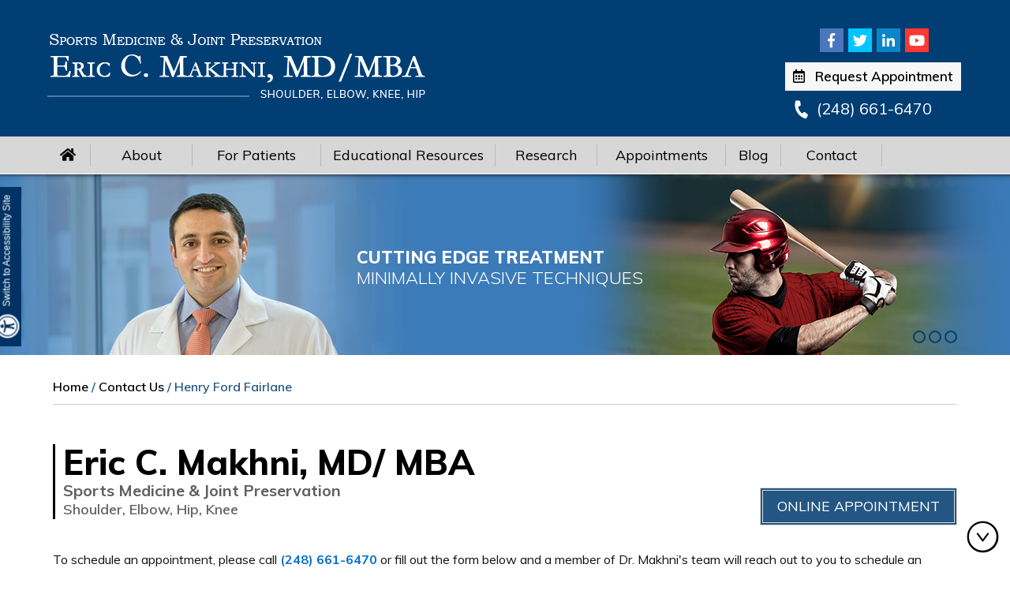

--- FILE ---
content_type: text/html
request_url: https://www.ericmakhnimd.com/sports-medicine-joint-preservation-surgeon-troy-west-bloomfield-mi-henry-ford-fairlane.html
body_size: 6101
content:
<!DOCTYPE html>
<html lang="en">

<head>
    <title>Henry Ford Fairlane Center | Sports Medicine Orthopedic Surgeon Troy, MI</title>
    <meta name="description" content="Click here to read more about Henry Ford Fairlane Center in Troy, MI.">
    <meta name="keywords" content="Henry Ford Fairlane center, sports medicine orthopedic surgeon">
    <!--CSS Style Begin-->
    <meta http-equiv="Content-Type" content="text/html; charset=utf-8">
<meta content="SKYPE_TOOLBAR_PARSER_COMPATIBLE" name="SKYPE_TOOLBAR">
<meta name="viewport" content="width=device-width, initial-scale=1, minimum-scale=1, user-scalable=1" />

<meta name="geo.region" content="US-MI" />
<meta name="geo.placename" content="West Bloomfield Township" />
<meta name="geo.position" content="42.537866;-83.406812" />
<meta name="ICBM" content="42.537866, -83.406812" />

<meta name="geo.region" content="US-MI" />
<meta name="geo.placename" content="Troy" />
<meta name="geo.position" content="42.560103;-83.148648" />
<meta name="ICBM" content="42.560103, -83.148648" />

<meta name="geo.region" content="US-MI" />
<meta name="geo.placename" content="Sterling Heights" />
<meta name="geo.position" content="42.626195;-82.981152" />
<meta name="ICBM" content="42.626195, -82.981152" />

<link rel="icon" href="/images/favicon.ico" type="image/x-icon">
<link href="/css/style.css" rel="stylesheet" media="all" />
<link href="https://fonts.googleapis.com/css?family=Muli:200,300,300i,400,600,700,800,900" rel="stylesheet">
<link href="https://fonts.googleapis.com/css?family=Work+Sans:300,400,500,700,900" rel="stylesheet">

<script src="http://cdnjs.cloudflare.com/ajax/libs/modernizr/2.6.2/modernizr.min.js"></script>

<script src="/js/jquery-3.3.1.min.js"></script>
<script src="/js/ypo-functions.js"></script>

<link rel="stylesheet" href="/css/slicknav.css">

<script>
$(document).ready(function(e) {
    $('body').ypoPlugin({
		scroller: true,
		mobileMenu: true,
		siteMap: true,
		country_code: ['+1'],
		show_country_code: false,
		phone_numbers: ["(248) 661-6470"],
		phone_info: ["Telephone Number of Eric C. Makhni, MD/MBA Office"],
		phone_link: ["sports-medicine-joint-preservation-surgeon-troy-west-bloomfield-mi-general-appointment.html"],
		accordion: true,
		stickyHeader: false,
		stickyHieght: 120,
		onView: false,
		onViewList: (''),
		parallaxEffect: false,
		disableMobileLink: $(''),
		accessibility: true,
		removeElements: ('#Banner-Container,#Banner-Container-S,#Map-Container'),
		removeId: ('#Slider1, #flexisel1'),
		removeChildId: (''),
		removeClass: ('table-cell rslides'),
		removeAttrClass: ('.table-div'),
		removeChildClass: (''),
		fontResize: false,
		fontResizeList: ('.header-phone'),
	});
});
</script>
<!-- Google tag (gtag.js) -->
<script async src="https://www.googletagmanager.com/gtag/js?id=G-RLT3Z6ZCQ7"></script>
<script>
  window.dataLayer = window.dataLayer || [];
  function gtag(){dataLayer.push(arguments);}
  gtag('js', new Date());

  gtag('config', 'G-RLT3Z6ZCQ7');
</script>

<!-- Start cookies banner --><script defer src="https://ckm.yourpractice.online/1177wuK2inRYLHW/script.js" type="text/javascript"></script><!-- End cookies banner -->


    <!--CSS Style End-->
</head>

<body class="no-sidebar contact-p indiviual-contact">
    <div id="Access-Container">
  <div id="Accessibility">
    <div class="dfw-off"><a href="?dfw=on" id="dfw-on" aria-label="Accessible Site" >Switch to Accessibility Site</a></div>
    <div class="dfw-on">
      <ul class="table-div">
        <li class="table-cell access-links"><a href="?dfw=off" id="dfw-off" aria-label="Back to Main Site"><span></span>Back to Main Site</a> | <a href="accessibility.html" aria-label="About more information" accesskey="k">Accessibility</a></li>
        <li class="table-cell access-settings">
          <div class="fontsize">Text Size: <span class="fontminus"><a href="javascript:void(0);" aria-label="Decrease Font Size">A</a></span><span class="fontreset"><a href="javascript:void(0);" aria-label="Make Font Reset">A</a></span><span class="fontplus"><a href="javascript:void(0);" aria-label="Increase Font Size">A</a></span></div>
          <div class="dfw-contrast">Contrast: <span class="dfw-colorMode" id="dfw-ColorMode"><a href="javascript:void(0);" class="dfw-active" aria-label="Normal Text">C</a></span> | <span class="dfw-contrastMode" id="dfw-ContrastMode"><a href="javascript:void(0);" aria-label="High Contrast Text">C</a></span></div>
        </li>
      </ul>
    </div>
  </div>
</div>

    <div id="Container">
        <!--Header Begin-->
        <header>
    <div class="dfw-skip"><a href="#Main-Menu">Skip Header</a></div>
    <div id="Header">
        <div class="table-div">
            <div class="eric-logo"> <a href="/"><img src="/images/eric-c-makhni-md-mba.png" alt="Eric C. Makhni, MD/MBA" /></a> </div>
            <div class="header-right">
                <div class="smo">
                    <ul>
                        <li class="facebook"> <a href="https://www.facebook.com/DrEricMakhni" target="_blank" rel="nofollow" aria-label="Follow Eric C. Makhni, MD/MBA on Facebook"><span class="fab fa-facebook-f"><span class="nodisplay">Facebook</span></span></a> </li>
                        <li class="twitter"> <a href="https://twitter.com/ericmakhnimd" title="Follow Eric C. Makhni, MD/MBA on Twitter" target="_blank" rel="nofollow"><span class="fab fa-twitter"><span class="nodisplay">Twitter</span></span></a> </li>
                        <li class="linkedin"> <a href="https://www.linkedin.com/in/eric-makhni-md-mba-2b28032b/" target="_blank" rel="nofollow" aria-label="Follow Eric C. Makhni, MD/MBA on Linkedin"><span class="fab fa-linkedin-in"><span class="nodisplay">Linkedin</span></span></a> </li>
                        <li class="youtube"> <a href="https://www.youtube.com/channel/UCMwPX0cItkgXyYFXDLDEc3Q" target="_blank" rel="nofollow" aria-label="Subscribe Eric C. Makhni, MD/MBA on Youtube"><span class="fab fa-youtube"><span class="nodisplay">Youtube</span></span></a> </li>
                    </ul>
                </div>
                <div class="make-app dfw-FontResize"><a href="https://www.henryford.com/request-an-appointment?specialty=Orthopedic%20Surgery&doctors%20name%20if%20known=Eric%20Makhni&providerid=645caf19-f125-40c4-81b8-45358ab90e84" target="_blank"><em class="far fa-calendar-alt"></em>Request  Appointment</a></div>
                <div class="clear"></div>
                <div class="header-phone"><em class="fas fa-phone"></em><span class="tel1"><a href="sports-medicine-joint-preservation-surgeon-troy-west-bloomfield-mi-general-appointment.html" aria-label="2 4 8 . 6 6 1 . 6 4 7 0 - Telephone Number of Eric C. Makhni, MD/MBA Office">(248) 661-6470</a></span></div>
            </div>
        </div>
    </div>
</header>
<!--Header End-->
<!--Menu Begin-->
<nav id="skip-to-menu">
    <div class="dfw-skip"><a href="#Content-Container">Skip Menu</a></div>
    <div id="Main-Menu">
        <ul class="menu">
            <li class="home-nav dfw-FontResize"><a href="/" accesskey="h" aria-label="Home Menu"><span class="fas fa-home"><span class="nodisplay">Home</span></span></a></li>
            <li class="about-nav"><a href="/sports-medicine-joint-preservation-surgeon-troy-west-bloomfield-mi-about.html" accesskey="u">About</a>
                <ul>
                    <li><a href="/sports-medicine-joint-preservation-surgeon-troy-west-bloomfield-mi-eric-c-makhni-md-mba.html">Eric C. Makhni, MD/ MBA</a></li>
                    <li><a href="/sports-medicine-joint-preservation-surgeon-troy-west-bloomfield-mi-meet-the-clinical-team.html">Clinical Team</a></li>
                    <li><a href="/sports-medicine-joint-preservation-surgeon-troy-west-bloomfield-mi-contact.html">Practice Locations</a></li>
                </ul>
            </li>
<!--            <li class="services-nav dfw-FontResize"><a href="/sports-medicine-joint-preservation-surgeon-troy-west-bloomfield-mi-services.html" accesskey="s">Services</a></li>-->
            <li class="patient-nav dfw-FontResize"><a href="/sports-medicine-joint-preservation-surgeon-troy-west-bloomfield-mi-patient-testimonials.html" accesskey="f">For Patients</a>
                <ul>
                   <li><a href="/sports-medicine-joint-preservation-surgeon-troy-west-bloomfield-mi-services.html">Services</a></li>
                   <li><a href="/sports-medicine-joint-preservation-surgeon-troy-west-bloomfield-mi-for-baseball-players.html">For Baseball Players</a></li>
<!--                    <li><a href="/sports-medicine-joint-preservation-surgeon-troy-west-bloomfield-mi-patient-forms.html">Patient Forms</a></li>                    -->
                    <li><a href="/sports-medicine-joint-preservation-surgeon-troy-west-bloomfield-mi-preparing-for-surgery-with-dr-makhni.html">Preparing for Surgery </a></li>
                    <li><a href="/sports-medicine-joint-preservation-surgeon-troy-west-bloomfield-mi-post-operative-instructions.html">Post-Operative Instructions</a></li>
                    <li><a href="/sports-medicine-joint-preservation-surgeon-troy-west-bloomfield-mi-post-operative-exercises.html">Post-Operative Exercises</a></li>
                    <li><a href="/sports-medicine-joint-preservation-surgeon-troy-west-bloomfield-mi-patient-information-guides.html">Patient Information Guides</a></li>
                    <li><a href="/sports-medicine-joint-preservation-surgeon-troy-west-bloomfield-mi-physical-therapy.html">Physical Therapy</a></li>
                    <li><a href="/sports-medicine-joint-preservation-surgeon-troy-west-bloomfield-mi-second-opinion.html">Second Opinion</a></li>
                   <li><a href="/sports-medicine-joint-preservation-surgeon-troy-west-bloomfield-mi-patient-testimonials.html">Patient Testimonials</a></li>
                    <li><a href="/sports-medicine-joint-preservation-surgeon-troy-west-bloomfield-mi-faqs.html">FAQs</a></li>
                    <li><a href="/blog.html">Healthcare News</a></li>
                   
                    <li><a href="/sports-medicine-joint-preservation-surgeon-troy-west-bloomfield-mi-useful-links.html">Useful Links</a></li>


                </ul>
            </li>
            <li class="faqs-nav dfw-FontResize"><a href="sports-medicine-joint-preservation-surgeon-troy-west-bloomfield-mi-sports-medicine.html" accesskey="e">Educational Resources</a>
                <ul>
                    <li><a href="/sports-medicine-joint-preservation-surgeon-troy-west-bloomfield-mi-sports-medicine.html">Clinical Expertise</a>
                        <ul>
                            <li><a href="/sports-medicine-joint-preservation-surgeon-troy-west-bloomfield-mi-sports-medicine.html">Sports Medicine</a></li>
                            <li><a href="/sports-medicine-joint-preservation-surgeon-troy-west-bloomfield-mi-shoulder-elbow.html">Shoulder &amp; Elbow</a></li>
                            <li><a href="/sports-medicine-joint-preservation-surgeon-troy-west-bloomfield-mi-knee.html">Knee</a></li>
                            <li><a href="/sports-medicine-joint-preservation-surgeon-troy-west-bloomfield-mi-hip.html">Hip</a></li>
                        </ul>
                    </li>

                    <li><a href="/sports-medicine-joint-preservation-surgeon-troy-west-bloomfield-mi-patient-education-videos.html">Educational Videos</a></li>
                    <li><a href="/sports-medicine-joint-preservation-surgeon-troy-west-bloomfield-mi-videos.html">Dr. Makhni's Videos</a></li>
                </ul>
            </li>
            <li class="research-nav dfw-FontResize"><a href="/sports-medicine-joint-preservation-surgeon-troy-west-bloomfield-mi-research.html" accesskey="r">Research</a>
                <ul>
                    <li><a href="/sports-medicine-joint-preservation-surgeon-troy-west-bloomfield-mi-ongoing-research-projects.html">Ongoing Research Projects</a></li>
                    <li><a href="/sports-medicine-joint-preservation-surgeon-troy-west-bloomfield-mi-dr-makhnis-publications.html">Publications</a></li>
                    <li><a href="/sports-medicine-joint-preservation-surgeon-troy-west-bloomfield-mi-research-in-the-news.html">Research in the News</a></li>
                </ul>
            </li>
            <li class="appointment-nav dfw-FontResize"><a href="/sports-medicine-joint-preservation-surgeon-troy-west-bloomfield-mi-appointments.html" accesskey="a">Appointments</a>
                <ul>
                    <li><a href="/sports-medicine-joint-preservation-surgeon-troy-west-bloomfield-mi-general-appointment.html">General Appointment</a></li>
                    <li><a href="https://www.henryford.com/request-an-appointment?specialty=Orthopedic%20Surgery&doctors%20name%20if%20known=Eric%20Makhni&providerid=645caf19-f125-40c4-81b8-45358ab90e84" target="_blank">Request Appointment</a></li>
                </ul>
            </li>
            <li class="blog-nav"><a href="/blog.html">Blog</a></li>
            <li class="contact-nav dfw-FontResize"><a href="/sports-medicine-joint-preservation-surgeon-troy-west-bloomfield-mi-contact.html" accesskey="c">Contact</a></li>
        </ul>
        <div class="clear-float"></div>
    </div>
    <div id="Mobile-Menu">
        <div class="mobileMenu"><a href="javascript:void(0);">Menu<span></span></a></div>
        <div class="Wrapper"></div>
    </div>
</nav>

        <!--Header End-->
        <!--Sub Banner Begin-->
        <div id="Banner-Container-S">
            <div id="Banner" role="presentation">
    <ul id="Slider1" class="rslides">
        <li class="banner0">
            <div class="theme-R"></div>
            <div class="banner-content">
                Cutting Edge Treatment<span>
                            Minimally Invasive Techniques</span>
            </div>
        </li>
        <li class="banner1">
            <div class="theme-R"></div>
            <div class="banner-content">
                Comprehensive Treatment for Athletes <span>
                           Joint Preserving Surgery</span>
            </div>
        </li>
        <li class="banner2">
            <div class="theme-R"></div>
            <div class="banner-content">
                Advanced Surgical Techniques<span>
                            Effective and Optimal Recovery</span>
            </div>
        </li>
    </ul>
    <div class="Banner-Tabs">
        <ul>
            <li><a href="javascript:void(0);"><span class="nodisplay">Banner 1</span></a></li>
            <li><a href="javascript:void(0);"><span class="nodisplay">Banner 2</span></a></li>
            <li><a href="javascript:void(0);"><span class="nodisplay">Banner 3</span></a></li>
        </ul>
    </div>
    <div class="dr-more-btns">
        <ul class="dfw-FontResize">
            <li><a href="/sports-medicine-joint-preservation-surgeon-troy-west-bloomfield-mi-about.html"  aria-label="More about Eric C. Makhni, MD/MBA">View Profile</a></li>
            <li><a href="/sports-medicine-joint-preservation-surgeon-troy-west-bloomfield-mi-contact.html"  aria-label="More about Clinical Practice">Clinical Practice</a></li>
            <li><a href="/sports-medicine-joint-preservation-surgeon-troy-west-bloomfield-mi-dr-makhnis-publications.html"  aria-label="More about Publications">Publications</a></li>
        </ul>
    </div>
</div>

        </div>
        <!--Sub Banner End-->
        <div id="Content-Container"><div class="dfw-skip"><a href="#Sidebar">Skip Content</a></div>
            <div id="Content-Main">
                <div class="navigation"><a href="/">Home</a> / <a href="sports-medicine-joint-preservation-surgeon-troy-west-bloomfield-mi-contact.html">Contact Us</a> / Henry Ford Fairlane</div>
                <div class="table-div">
                    <div id="Content">
                        <article id="skip-to-content" class="textMain ypocms">
                            <h1 class="header-c"> Eric C. Makhni, MD/ MBA<span>Sports Medicine &amp; Joint Preservation<em>Shoulder, Elbow, Hip, Knee</em> </span></h1>
                            <div class="submit-testimonials"><a href="sports-medicine-joint-preservation-surgeon-troy-west-bloomfield-mi-schedule-an-appointment.html">Online Appointment</a></div>
<p>To schedule an appointment, please call <span class="tel1 textMainBold"></span> or fill out the form below and a member of Dr. Makhni's team will reach out to you to schedule an appointment</p>
<p class="textMainBold">We are happy to hear from you. Please contact us using the information below:</p>

<div class="info-c">
        <ul>
            <li><em class="fas fa-phone-volume"></em><span class="tel1"></span></li>
           <li><em class="fas fa-envelope"></em><span id="e466825241">[javascript protected email address]</span><script type="text/javascript">/*<![CDATA[*/eval("var a=\"ox+3PO6eaSY0.ADFbH@ytlmfEJuq518BQ2CMgGcL_zrvkVnNdj4-p7iXTWZU9sRKwhI\";var b=a.split(\"\").sort().join(\"\");var c=\"kZ7z-dijZVUVzZvdAN7zjp+vX7\";var d=\"\";for(var e=0;e<c.length;e++)d+=b.charAt(a.indexOf(c.charAt(e)));document.getElementById(\"e466825241\").innerHTML=\"<a href=\\\"mailto:\"+d+\"\\\">\"+d+\"</a>\"")/*]]>*/</script></li>
           <li><em class="fas fa-globe"></em><a href="http://www.ericmakhnimd.com/">www.ericmakhnimd.com</a></li>
        </ul>
        <div class="clear"></div>
                            </div>
                            <div class="main-contact">
                            <h2 class="hTag3" id="practice-locations">Practice Locations</h2>
                            <p class="textMainBold">Dr. Makhni sees patients at HenryHenry Ford Fairlane (Fridays).</p>
                            <div class="contact-c">
                            <div class="practice-loc">
                                <div class="addrr-loc">
                                    <div class="location-c">
                                        <iframe src="https://www.google.com/maps/embed?pb=!1m18!1m12!1m3!1d2950.075776261507!2d-83.2284332!3d42.319582499999996!2m3!1f0!2f0!3f0!3m2!1i1024!2i768!4f13.1!3m3!1m2!1s0x883b350d27d274c9%3A0x56b7de7f1440238!2s19401%20Hubbard%20Dr%2C%20Dearborn%2C%20MI%2048126%2C%20USA!5e0!3m2!1sen!2sin!4v1651500052915!5m2!1sen!2sin" allowfullscreen title="Henry Ford Fairlane map"></iframe>

                                    </div>
                                    <div class="address-c">
                                        <div class="header"><a href="sports-medicine-joint-preservation-surgeon-troy-west-bloomfield-mi-henry-ford-fairlane.html">Henry Ford Fairlane</a></div>
                                        <p>19401 Hubbard Dr<br/>Dearborn, MI 48126</p>
                                        <p><a href="https://goo.gl/maps/Str7NRESMDMm7sLMA" target="_blank" rel="nofollow">Driving directions</a></p>
                                    </div>
                                    <div class="clear"></div>
                                </div>
                                
                                
                                
                            </div>
                           
                            
                            </div></div>
                        </article>
                    </div>
                    
   <aside id="Sidebar">

   <div class="dfw-skip"><a href="#Footer">Skip Sidebar</a></div>
    <div class="aside-dr">
        <img src="/images/dr-eric-s.jpg" alt="Eric C. Makhni, MD/MBA" />
        <div class="dr-name-s">Eric C. Makhni, MD/MBA</div>
        <div class="dr-more-aside dfw-FontResize"><a href="/sports-medicine-joint-preservation-surgeon-troy-west-bloomfield-mi-eric-c-makhni-md-mba.html" aria-label="of Eric C. Makhni">View Full Profile</a></div>
    </div>
    <div class="aside-service">
        <ul class="dfw-FontResize">
           <li class="baseball-s"><a href="/sports-medicine-joint-preservation-surgeon-troy-west-bloomfield-mi-baseball-shoulder-injuries.html"><span></span>Baseball Injuries</a></li>
            <li class="shoulder-s"><a href="/sports-medicine-joint-preservation-surgeon-troy-west-bloomfield-mi-shoulder-elbow.html"><span></span>Shoulder </a></li>
            <li class="elbow-s"><a href="/sports-medicine-joint-preservation-surgeon-troy-west-bloomfield-mi-shoulder-elbow.html"><span></span>Elbow</a></li>
            <li class="knee-s"><a href="/sports-medicine-joint-preservation-surgeon-troy-west-bloomfield-mi-knee.html"><span></span>Knee</a></li>
            <li class="hip-s"><a href="/sports-medicine-joint-preservation-surgeon-troy-west-bloomfield-mi-hip-preservation-surgery.html"><span></span>Hip Preservation</a></li>
            
        </ul>
    </div>
    <div class="aside-edu">
        <div class="aside-heading">Patient Education Videos</div>
        <a href="/sports-medicine-joint-preservation-surgeon-troy-west-bloomfield-mi-patient-education-videos.html"><img src="/images/aside-video-img.jpg" alt="Patient Education Video" /></a>
        <div class="video-more"><a href="#" aria-label="View All Patient Education Video">View All </a></div>
    </div>
    <div class="aside-resources">
        <div class="aside-heading">Patient Resources</div>
        <div class="resouces-l">
            <ul class="dfw-FontResize">
<!--
                            <li class="form-h"><span></span><a href="sports-medicine-joint-preservation-surgeon-troy-west-bloomfield-mi-patient-forms.html">Patient Forms</a></li>
                            <li class="visit-h"><span></span><a href="sports-medicine-joint-preservation-surgeon-troy-west-bloomfield-mi-first-visit.html">First Visit</a></li>
                            <li class="insurance-h"><span></span><a href="sports-medicine-joint-preservation-surgeon-troy-west-bloomfield-mi-insurances-accepted.html">Insurances Accepted</a></li>
-->
               <li class="testimonial-h"><span></span><a href="/sports-medicine-joint-preservation-surgeon-troy-west-bloomfield-mi-sports-medicine.html">Educational Resources</a></li>
                            <li class="testimonial-h"><span></span><a href="/sports-medicine-joint-preservation-surgeon-troy-west-bloomfield-mi-patient-testimonials.html">Patient Testimonials</a></li>
                            <li class="post-h"><span></span><a href="/sports-medicine-joint-preservation-surgeon-troy-west-bloomfield-mi-post-operative-instructions.html">Post-operative Instructions</a></li>
                            <li class="appointment-h"><span></span><a href="/sports-medicine-joint-preservation-surgeon-troy-west-bloomfield-mi-appointments.html">Request An Appointment</a></li>
                            <li class="location-h"><span></span><a href="/sports-medicine-joint-preservation-surgeon-troy-west-bloomfield-mi-contact.html">Locations &amp; Directions</a></li>
                        
                         <li class="form-h margin-d"><span></span><a href="/sports-medicine-joint-preservation-surgeon-troy-west-bloomfield-mi-complimentary-medical-record-review.html">Complimentary Medical Record Review</a></li>
               <li class="form-h"><span></span><a href="/sports-medicine-joint-preservation-surgeon-troy-west-bloomfield-mi-research-in-the-news.html">In the News</a></li>
                        </ul>
        </div>
    </div>
</aside>
                </div>
            </div>
        </div>
        <!--Credibility Begin-->
        <div class="credibility">
    <ul class="credibi">
        <li><a href="https://www.aaos.org/Default.aspx?ssopc=1" target="_blank" rel="nofollow" aria-label="American Academy of Orthopaedic Surgeons"><img src="/images/aaos.png" alt="American Academy of Orthopaedic Surgeons logo" /></a></li>

        <li class="aoss-logo"><a href="https://www.sportsmed.org/aossmimis" target="_blank" rel="nofollow" aria-label="American Orthopaedic Society for Sports Medicine"><img src="/images/the-american-ortho-society.png" alt="American Orthopaedic Society for Sports Medicine logo" /></a></li>

        <li><a href="http://www.aana.org/" target="_blank" rel="nofollow" aria-label="Arthroscopy Association of North America"><img src="/images/aana.png" alt="Arthroscopy Association of North America logo" /></a></li>

        <li><a href="https://www.henryford.com/" target="_blank" rel="nofollow" aria-label="Henry Ford Health System"><img src="/images/henry-ford.png" alt="Henry Ford Health System logo" /></a></li>
    </ul>
</div>

        <!--Credibility End-->
        <!--Footer Begin-->
        <footer>
   <div class="dfw-skip"><a href="#Header">Skip Footer</a></div>
    <div id="Footer">
        <div class="footer-intra">
            <div class="foot-dpecialities">
                <div class="foot-heading">Specialties</div>
                <ul class="dfw-FontResize">
                    <li><a href="/sports-medicine-joint-preservation-surgeon-troy-west-bloomfield-mi-shoulder-elbow.html">Shoulder</a></li>
                    <li><a href="/sports-medicine-joint-preservation-surgeon-troy-west-bloomfield-mi-shoulder-elbow.html">Elbow</a></li>
                    <li><a href="/sports-medicine-joint-preservation-surgeon-troy-west-bloomfield-mi-knee.html">Knee</a></li>
                    <li><a href="/sports-medicine-joint-preservation-surgeon-troy-west-bloomfield-mi-hip-preservation-surgery.html">Hip Preservation</a></li>
                    <li><a href="/sports-medicine-joint-preservation-surgeon-troy-west-bloomfield-mi-baseball-shoulder-injuries.html">Baseball Injuries</a></li>
                </ul>
            </div>
            <div class="foot-menu">
                <div class="foot-heading">Menu Links</div>
                <ul class="dfw-FontResize">
                    <li><a href="//">Home</a></li>
                    <li><a href="/sports-medicine-joint-preservation-surgeon-troy-west-bloomfield-mi-about.html">About Dr. Makhni</a></li>
                    <li><a href="/sports-medicine-joint-preservation-surgeon-troy-west-bloomfield-mi-services.html">Services</a></li>
                    <li><a href="/sports-medicine-joint-preservation-surgeon-troy-west-bloomfield-mi-patient-info.html">Patient Info</a></li>
                    <li><a href="/sports-medicine-joint-preservation-surgeon-troy-west-bloomfield-mi-research.html">Research</a></li>
                    <li><a href="/sports-medicine-joint-preservation-surgeon-troy-west-bloomfield-mi-faqs.html">FAQs</a></li>
                    <li><a href="/sports-medicine-joint-preservation-surgeon-troy-west-bloomfield-mi-contact.html">Contact</a></li>
                </ul>
            </div>
            <div class="foot-links">
                <div class="foot-heading">Info Links</div>
                <ul class="dfw-FontResize">
                    <li><a href="/">Home</a></li>
                    <li><a href="/disclaimer/">Disclaimer</a></li>
                    <li><a href="/privacy/">Privacy</a></li>
                    <li><a href="/sports-medicine-joint-preservation-surgeon-troy-west-bloomfield-mi-sitemap.html">Sitemap</a></li>
                    <li><a href="/sports-medicine-joint-preservation-surgeon-troy-west-bloomfield-mi-feedback.html">Feedback</a></li>
                    <li><a href="/sports-medicine-joint-preservation-surgeon-troy-west-bloomfield-mi-tell-a-friend.html">Tell a Friend</a></li>
                    <li><a href="/sports-medicine-joint-preservation-surgeon-troy-west-bloomfield-mi-contact.html">Contact Us</a></li>
                    <li><a href="/accessibility-statement.php">Accessibility Statement</a></li>
                </ul>
            </div>
            <!--<div class="foot-form">
                <div class="foot-heading">We Want to Hear From you</div>
                <div><script src="https://forms.yourpractice.online/Fkh-SxNkO8hjVmz8SQ0NcWSV7OfJVq3DGg0xJp77uS8/"></script></div>
            </div>-->

        </div>
        <div class="foot-copy">
            <p class="coprright dfw-FontResize">&copy; Eric C. Makhni, MD/ MBA Orthopaedic Surgeon, Sports Medicine &amp; Joint Preservation West Bloomfield, MI
            </p>
            <div class="foot-ypo">
                <a href="http://www.yourpracticeonline.net/" target="_blank" aria-label="Your Practice Online"><img src="/images/your-practice-online-logo.png" alt="Your Practice Online logo"></a>
            </div>
        </div>
    </div>
</footer>
<script src="https://www.ypo.education/js/jsembedcode.js"></script><script>var cpiic = 'MTI1MzQ0Ni40';</script>



<script src="/js/jquery.slicknav.js"></script>

<script type="text/javascript">
$(document).ready(function(){
    $('#Main-Menu').slicknav();
});
</script>

        <!--Footer End-->
    </div>
    <!--JS Script Begin-->
    <script src="/js/html5.js"></script>
<script src="https://common.yourpractice.online/ada/js/responsiveslides.js"></script>
<script src="/js/jquery.flexisel.js"></script>
<script src="/js/functions.js"></script>

    <!--JS Script End-->
</body>

</html>


--- FILE ---
content_type: text/css
request_url: https://www.ericmakhnimd.com/css/style.css
body_size: 13341
content:
/* ----- Global CSS ----- */

body,
h1,
h2,
h3,
h4,
h5,
h6,
p,
ol,
ul,
li {
    margin: 0px;
    padding: 0px;
    font: 400 16px / 22px 'Muli', sans-serif;
}

body {
    overflow-y: scroll;
    *overflow-y: none;
}

ul li {
    list-style: none;
}

img {
    border: 0px;
    max-width: 100%;
    vertical-align: middle;
}

a,
a:hover {
    text-decoration: none;
}

a:focus {
    outline: 1px dotted #ccc;
}

.accessible_on a:focus {
    outline: 2px solid #F00 !important;
}

* {
    -webkit-box-sizing: border-box;
    -moz-box-sizing: border-box;
    -ms-box-sizing: border-box;
    -o-box-sizing: border-box;
    box-sizing: border-box;
}

/* ----- Fixed CSS ----- */

.hr {
    background: url(../images/hr.gif) repeat-x left center;
    padding: 10px 0px;
}

.clear-float,
.clear {
    clear: both;
}

.no-display {
    display: none;
}

.table-div,
.fluid-div,
.theme-L,
.theme-R {
    width: 100%;
    height: 100%;
}

.table-div {
    display: table;
    table-layout: fixed;
}

.table-cell {
    display: table-cell;
    vertical-align: top;
}

.theme-L,
.theme-R {
    position: absolute;
    z-index: 99;
    padding: 0px;
    margin: 0px;
    top: 0px;
}

.theme-L {
    left: -100%;
}

.theme-R {
    right: -100%;
}

.img-l {
    float: left;
    margin: 0px 15px 10px 0px;
}

.img-r {
    float: right;
    margin: 0px 0px 10px 15px;
}

.nodisplay {
    display: none;
}

/* ----- Slider CSS ----- */

.rslides {
    width: 100%;
    height: 100%;
    position: relative;
}

.rslides li {
    display: none;
    width: 100%;
    height: 100%;
    left: 0px;
    top: 0px;
    position: absolute;
    -webkit-backface-visibility: hidden;
    -moz-backface-visibility: hidden;
    -ms-backface-visibility: hidden;
    -o-backface-visibility: hidden;
}

.rslides li:first-child {
    display: block;
    position: relative;
    float: left;
    opacity: 1;
}

.rslides li li {
    display: inherit;
    width: inherit;
    height: inherit;
    position: inherit;
    left: inherit;
    top: inherit;
}

.Banner_auto {
    position: absolute;
    z-index: 99;
    width: 30px;
    height: 30px;
    display: block;
    background: url(../images/pause-b.png) no-repeat center center #fff;
    left: 35px;
    bottom: 5px;
}

.Banner_auto.Banner_pause {
    background: url(../images/play-b.png) no-repeat center center #fff;
}

.Banner_nav {
    position: absolute;
    z-index: 99;
    width: 30px;
    height: 30px;
    display: block;
    bottom: 5px;
}

.Banner_nav.prev {
    left: 5px;
    background: url(../images/prev-b.png) no-repeat center center #fff;
}

.Banner_nav.next {
    left: 65px;
    background: url(../images/next-b.png) no-repeat center center #fff;
}

#Banner {
    position: relative;
}

/* ----- Scrolling CSS ----- */

.nbs-flexisel-container {
    position: relative;
    max-width: 100%;
}

.nbs-flexisel-ul {
    position: relative;
    width: 99999px;
    margin: 0px;
    padding: 0px;
    text-align: center;
}

.nbs-flexisel-inner {
    overflow: hidden;
    float: left;
    width: 94%;
}

.nbs-flexisel-item {
    float: left;
    margin: 0px;
    padding: 0px;
    cursor: pointer;
    position: relative;
    line-height: 0px;
    text-align: center;
}

.nbs-flexisel-item img {
    cursor: pointer;
    position: relative;
    margin: 10px 0px;
}

.nbs-flexisel-nav-left,
.nbs-flexisel-nav-right {
    position: absolute;
    z-index: 10;
    margin: 0px;
    padding: 0px;
    top: 10%;
    width: 40px;
    height: 100%;
}

.nbs-flexisel-nav-left {
    left: 0px;
    background: url(../images/left-arrow.png) no-repeat center center;
}

.nbs-flexisel-nav-right {
    right: 0px;
    background: url(../images/right-arrow.png) no-repeat center center;
}

/* ----- Back to Top/Bottom CSS ----- */

#backtobot,
#backtotop {
    cursor: pointer;
    right: 5px;
    position: fixed;
    z-index: 9999;
    width: 50px;
    height: 50px;
    font: normal 12px/20px Verdana, Arial, Helvetica, sans-serif;
    color: #fff;
    text-align: center;
    border-radius: 20px;
}

#backtotop {
    bottom: 10px;
    background: url(../images/up-arrow.png) left top no-repeat;
}

#backtobot {
    bottom: 10px;
    background: url(../images/down-arrow.png) left top no-repeat;
}

#backtobot a,
#backtotop a {
    display: block;
    color: #fff;
    opacity: 0.8;
}

#backtobot:hover,
#backtotop:hover {
    opacity: 1;
}

#backtobot span,
#backtotop span {
    background: rgba(0, 0, 0, 0.8);
    display: none;
    position: absolute;
    left: 110%;
}

#backtobot a:hover > span,
#backtotop a:hover > span {
    display: block;
}

/*------Font Awesome Icons------*/

.fa,
.fab,
.fal,
.far,
.fas {
    -webkit-font-smoothing: antialiased;
    -moz-osx-font-smoothing: grayscale;
    display: inline-block;
    font-style: normal;
    font-variant: normal;
    text-rendering: auto;
    line-height: 1
}

@font-face {
    font-family: Font Awesome\ 5 Brands;
    font-style: normal;
    font-weight: 400;
    src: url(../fonts/fa-brands-400.eot);
    src: url(../fonts/fa-brands-400.eot?#iefix) format("embedded-opentype"), url(../fonts/fa-brands-400.woff2) format("woff2"), url(../fonts/fa-brands-400.woff) format("woff"), url(../fonts/fa-brands-400.ttf) format("truetype"), url(../fonts/fa-brands-400.svg#fontawesome) format("svg")
}

.fab {
    font-family: Font Awesome\ 5 Brands;
}

@font-face {
    font-family: Font Awesome\ 5 Free;
    font-style: normal;
    font-weight: 400;
    src: url(../fonts/fa-regular-400.eot);
    src: url(../fonts/fa-regular-400.eot?#iefix) format("embedded-opentype"), url(../fonts/fa-regular-400.woff2) format("woff2"), url(../fonts/fa-regular-400.woff) format("woff"), url(../fonts/fa-regular-400.ttf) format("truetype"), url(../fonts/fa-regular-400.svg#fontawesome) format("svg")
}

.far {
    font-weight: 400;
}

@font-face {
    font-family: Font Awesome\ 5 Free;
    font-style: normal;
    font-weight: 900;
    src: url(../fonts/fa-solid-900.eot);
    src: url(../fonts/fa-solid-900.eot?#iefix) format("embedded-opentype"), url(../fonts/fa-solid-900.woff2) format("woff2"), url(../fonts/fa-solid-900.woff) format("woff"), url(../fonts/fa-solid-900.ttf) format("truetype"), url(../fonts/fa-solid-900.svg#fontawesome) format("svg")
}

.fa,
.far,
.fas {
    font-family: Font Awesome\ 5 Free;
}

.fa,
.fas {
    font-weight: 900;
}

.fa-phone:before {
    content: "\f095";
}

.fa-google-plus-g:before {
    content: "\f0d5";
}

.fa-fax:before {
    content: "\f1ac";
}

.fa-car:before {
    content: "\f1b9";
}

.fa-facebook-f:before {
    content: "\f39e";
}

.fa-twitter:before {
    content: "\f099";
}

.fa-youtube:before {
    content: "\f167";
}

.fa-linkedin-in:before {
    content: "\f0e1";
}

.fa-pinterest-p:before {
    content: "\f231";
}

.fa-envelope:before {
    content: "\f0e0";
}

.fa-print:before {
    content: "\f02f"
}

.fa-download:before {
    content: "\f019";
}

.fa-home:before {
    content: "\f015";
}

.fa-calendar-alt:before {
    content: "\f073";
}

.fa-globe:before {
    content: "\f0ac";
}

.fa-edit:before {
    content: "\f044";
}

.fa-comment-alt:before {
    content: "\f27a";
}

.fa-download:before {
    content: "\f019";
}

.fa-file-pdf:before {
    content: "\f1c1";
}

.fa-map-marker-alt:before {
    content: "\f3c5";
}

.fa-quote-left:before {
    content: "\f10d";
}

.fa-quote-right:before {
    content: "\f10e";
}

.fa-map-marker-alt:before {
    content: "\f3c5";
}

/* ---------- Theme CSS ---------- */

#Container,
header,
nav,
section,
footer,
#Banner-Container,
#Banner-Container-S,
#Content-Container,
#Speciality-bg,
#Dr-eric-bg,
#In-the-container,
#Resources-container,
#Testimonial-container {
    width: 100%;
    margin: 0px;
    padding: 0px;
    position: relative;
    overflow: hidden;
}

nav {
    overflow: visible;
}

#Header,
#Banner,
#Content-Main,
#Footer,
#Main-Menu,
#Mobile-Menu,
#Speciality-main,
#Dr-main,
#News-main,
#Testimonial-main,
#Map-container,
.credibility {
    max-width: 1166px;
    min-width: 310px;
    margin: 0px auto;
    padding: 0px;
}

/*------Header CSS-------*/

header {
    background: #003e74;
}

#Header {
    min-height: 173px;
}

#Header .table-div {
    padding: 0 3px;
}

.eric-logo,
.header-right {
    display: table-cell;
    vertical-align: top;
}

.eric-logo {
    float: left;
    padding: 43px 0 0 0;
    width: 479px;
}

.header-right {
    float: right;
    margin: 36px 0 0 0;
    width: 225px;
}

.smo {
    width: 225px;
    float: left;
}

.smo ul {
    text-align: center;
}

.smo li {
    margin: 0px 2px 0 0;
    display: inline-block;
    text-align: center;
    width: 30px;
    height: 30px;
    vertical-align: top;
}

.smo li:last-child {
    margin: 0;
}

.smo li a {
    display: block;
    width: 100%;
    height: 100%;
    padding-top: 5px;
}

.smo li.facebook {
    background: #4b76bd;
}

.smo li.twitter {
    background: #00c6ff;
}

.smo li.gplus {
    background: #fb5245;
}

.smo li.linkedin {
    background: #0a85c9;
}

.smo li.youtube {
    background: #fc3831;
}

.smo li .fab {
    color: #fff;
    font-size: 18px;
}

.smo li a:hover .fab {
    transform: scale(1.1);
    -webkit-transition: 0.5s ease-out;
    -moz-transition: 0.5s ease-out;
    -o-transition: 0.5s ease-out;
    transition: 0.5s ease-out;
}

.make-app {
    float: left;
    width: 223px;
    background: #f7f7f7;
    font: 600 17px/17px 'Muli', sans-serif;
    margin: 13px 0 13px 0;
}

.make-app a {
    display: block;
    color: #000000;
    padding: 9px 0 10px 10px;
}

.make-app:hover {
    background: #c8e2f8;
    -webkit-transition: background 0.3s ease-out;
    -moz-transition: background 0.3s ease-out;
    -o-transition: background 0.3s ease-out;
    transition: background 0.3s ease-out;
}

.make-app a .far.fa-calendar-alt {
    margin: 0 13px 0 0;
}

.header-phone {
    width: 223px;
    font: 400 20px/20px 'Muli', sans-serif;
    clear: both;
}

.header-phone a {
    color: #fff;
}

.header-phone .fas.fa-phone {
    color: #fff;
    transform: rotate(105deg);
    margin: 0 10px 0 10px;
}

.header-phone a:hover,
.header-phone:hover .fas {
    color: #c8e2f8;
}

/*----------- Menu -----------*/

nav {
    border-bottom: 1px solid #fff;
    background: #d7d7d7;
}

#Main-Menu {
    display: block;
    height: 47px;
}

#Mobile-Menu {
    display: none;
}

.menu li {
    font: 400 18px/47px 'Muli', sans-serif;
    color: #000000;
    float: left;
    position: relative;
    text-align: center;
}

.menu li:after {
    position: absolute;
    content: '';
    top: 10px;
    right: 0;
    background: #b7b8ba;
    width: 1px;
    height: 28px;
}

.menu li:hover:after {
    background: #000;
}

.menu li li:after {
    display: none;
}

.menu li a {
    color: #000000;
    display: block;
}

.menu ul {
    position: absolute;
    z-index: 999;
    left: 0px;
    width: 215px;
    display: none;
}

.menu ul ul {
    left: 100%;
    top: 0px;
}

.menu ul li {
    font: 400 15px/20px 'Muli', sans-serif;
    color: #fff;
    text-align: left;
    background: #000;
    border-bottom: 1px solid #333333;
    width: 100%;
}

.menu li:hover {
    background: none;
    -webkit-transition: background 0.3s ease-out;
    -moz-transition: background 0.3s ease-out;
    -o-transition: background 0.3s ease-out;
    transition: background 0.3s ease-out;
}

.menu li:hover a {
    color: #fff;
}

.menu ul li:hover {
    background: #003e74;
}

.menu li li a {
    padding: 10px 10px 10px 30px;
}

.menu ul li li {
    background: #000;
}

.menu ul li li:hover {
    background: #003e74;
}

.menu li:hover > ul {
    display: block;
}

.home-nav {
    width: 5%;
}

.about-nav {
    width: 11%;
}

.patient-nav ul,
.research-nav ul {
    width: 240px !important;
}

.patient-nav ul li ul {
    width: 200px !important;
}

.services-nav {
    width: 11%;
}

.patient-nav {
    width: 14%;
}

.research-nav {
    width: 11%;
}

.appointment-nav {
    width: 14%;
}

.blog-nav{
    width: 6%;
}

.faqs-nav {
    width: 19%;
}

.faqs-nav ul {
    width: 256px;
}

.faqs-nav ul li ul {
    width: 180px;
}

.contact-nav {
    width: 11%;
}

/*------- Mobile Menu----------- */

.Wrapper {
    position: absolute;
    z-index: 9999;
    left: 0px;
    width: 100%;
    display: none;
    background: #aeadfe;
}

.mobileMenu {
    text-align: center;
    padding: 0px;
    color: #fff;
    font: 400 20px/26px 'Muli', sans-serif;
    background: #036;
}

.mobileMenu a {
    color: #fff;
    display: block;
}

.mobileMenu span {
    background: url(../images/mobile-menu.png) no-repeat center center;
    width: 40px;
    height: 35px;
    display: inline-block;
    vertical-align: middle;
    margin: 0px 10px;
}

.parentMenu {
    font: 400 15px/20px 'Muli', sans-serif;
    color: #fff;
}

.parentMenu li a {
    padding: 10px 10px 10px 20px;
    color: #fff;
    display: block;
}

.parentMenu li a:hover {
    background: #044278;
}

.parentMenu li ul {
    display: none;
}

.parentMenu li li a {
    padding: 10px 10px 10px 40px;
    background: #444546;
}

.parentMenu li li li a {
    padding: 10px 10px 10px 60px;
    background: #747576;
}

.menu-parent {
    background: url(../images/menu-li-ar.png) no-repeat 97% center;
}

.parentMenu li li a.sub-parent {
    background: #444546 url(../images/menu-li-ar.png) no-repeat 97% center;
}

.parentMenu li li a.sub-parent:hover {
    background: #044278 url(../images/menu-li-ab.png) no-repeat 97% center;
}

.parentMenu li a.menu-parent:hover {
    background: #044278 url(../images/menu-li-ab.png) no-repeat 97% center;
}

/*----------- Slider CSS -----------------*/

#Banner-Container {
    background: url(../images/dr-banner-bg.jpg) center top no-repeat;
}

#Banner-Container-S {
    background: url(../images/dr-banner-bg-s.jpg) center top no-repeat;
}

#Banner-Container #Banner {
    height: 483px;
}

#Banner-Container-S #Banner {
    height: 229px;
}

#Banner-Container .banner0 {
    background: url(../images/banner1-bg.png) right top no-repeat;
}

#Banner-Container .banner0 .theme-R {
    background: url(../images/banner1-bg-r.png) left top no-repeat;
}

#Banner-Container .banner1 {
    background: url(../images/banner2-bg.png) right top no-repeat;
}

#Banner-Container .banner1 .theme-R {
    background: url(../images/banner2-bg-r.png) left top no-repeat;
}

#Banner-Container .banner2 {
    background: url(../images/banner3-bg.png) right top no-repeat;
}

#Banner-Container .banner2 .theme-R {
    background: url(../images/banner3-bg-r.png) left top no-repeat;
}

#Banner-Container-S .banner0 {
    background: url(../images/sub-banner1-bg.png) right top no-repeat;
}

#Banner-Container-S .banner0 .theme-R {
    background: url(../images/sub-banner1-bg-r.png) left top no-repeat;
}

#Banner-Container-S .banner1 {
    background: url(../images/sub-banner2-bg.png) right top no-repeat;
}

#Banner-Container-S .banner1 .theme-R {
    background: url(../images/sub-banner2-bg-r.png) left top no-repeat;
}

#Banner-Container-S .banner2 {
    background: url(../images/sub-banner3-bg.png) right top no-repeat;
}

.Banner-Tabs {
    position: absolute;
    z-index: 999;
    margin: 0px;
    padding: 0px;
    bottom: 10px;
    right: 10px;
}

.Banner-Tabs li {
    display: inline-block;
    width: 16px;
    height: 16px;
}

.Banner-Tabs li a {
    display: block;
    border-radius: 50%;
    width: 100%;
    height: 100%;
    border: 2px solid #003e74;
    background: transparent;
}

.Banner-Tabs li a:hover,
.Banner-Tabs li.Banner_here a {
    border: 2px solid #fff;
    background: #fff;
}

.banner-content {
    top: 20%;
    position: absolute;
    right: 24%;
    width: 480px;
    font: 300 28px/32px 'Muli', sans-serif;
    color: #fff;
    text-transform: uppercase;
}

#Banner-Container-S .banner-content {
    font: 800 22px/26px 'Muli', sans-serif;
    top: 40%;
    right: 25%;
}

#Banner-Container-S .banner1 .banner-content {
    width: 503px;
}

.banner-content span {
    display: block;
    font: 800 26px/30px 'Muli', sans-serif;
}

#Banner-Container-S .banner-content span {
    display: block;
    font: 300 22px/26px 'Muli', sans-serif;
}

.banner2 .banner-content,
.banner1 .banner-content {
    font: 800 28px/32px 'Muli', sans-serif;
}

.banner2 .banner-content span,
.banner1 .banner-content span {
    font: 300 26px/30px 'Muli', sans-serif;
}

.homepage .dr-more-btns {
    width: 395px;
    position: absolute;
    left: 18%;
    bottom: 3%;
    z-index: 8;
    border: 1px solid #9c9b9c;
    padding: 2px;
}

.homepage .dr-more-btns ul {
    font: 600 16px/20px 'Muli', sans-serif;
    text-align: center;
}

.homepage .dr-more-btns li {
    display: inline-block;
    vertical-align: top;
}

.homepage .dr-more-btns li a {
    display: inline-block;
    background: #012e56;
    padding: 5px 12px 9px 12px;
    text-align: center;
    color: #fff;
}

.homepage .dr-more-btns li a:hover {
    background: #03539a;
    -webkit-transition: background 0.3s ease-out;
    -moz-transition: background 0.3s ease-out;
    -o-transition: background 0.3s ease-out;
    transition: background 0.3s ease-out;
}

/*-----------Speciality CSS-----------*/

#Speciality-main {
    min-height: 644px;
}

.speciality-intra {
    width: 100%;
    float: left;
    padding: 70px 0 100px 0;
}

.speciality-head {
    text-align: center;
    font: 400 30px/34px 'Muli', sans-serif;
    text-transform: uppercase;
    margin-bottom: 110px;
}

.speciality-intra ul li {
    width: 220px;
    height: 330px;
    vertical-align: top;
    background: #003e74;
    display: inline-block;
    margin: 0 6px 0 0;
    position: relative;
    text-align: center;
    color: #fff;
}

.speciality-intra ul li:last-child {
    margin: 0;
}

.speciality-intra ul li img {
    filter: grayscale(100%);
    margin-top: -54px;
}

.speciality-intra ul li:hover img {
    filter: none;
}

.specility-text {
    width: 187px;
    margin: 0 auto;
    text-align: left;
    margin-top: 10px;
}

.spec-text-head {
    font: 700 18px/22px 'Muli', sans-serif;
    text-transform: uppercase;
    text-align: center;
    color: #fff;
    border-bottom: 1px solid #1a5282;
    padding: 0 0 7px 0;
    margin-bottom: 10px;
}

.specility-text ul {
    font: 400 15px/20px 'Muli', sans-serif;
    padding: 0 8px;
}

.specility-text li {
    width: auto !important;
    height: auto !important;
    background: url(../images/spec-li-arrow.png) 0px 8px no-repeat !important;
    display: inherit !important;
    margin: 0 0 8px 0 !important;
    padding: 0 0 0 15px;
    text-align: left !important;
}

.specility-text li a {
    color: #fff;
}

.speciality-intra ul {
    padding-bottom: 10px;
}

.spec-more {
    position: absolute;
    width: 114px;
    height: 30px;
    bottom: -6px;
    background: #0063a6;
    font: 600 14px/14px 'Muli', sans-serif;
    text-align: center;
    margin: 0 auto;
    left: 28%;
}

.speciality-intra ul li li {
    position: static;
}

.spec-more:hover {
    background: #03539a;
    -webkit-transition: background 0.3s ease-out;
    -moz-transition: background 0.3s ease-out;
    -o-transition: background 0.3s ease-out;
    transition: background 0.3s ease-out;
}

.speciality-intra .knee .spec-more {
    bottom: -5px;
}

.spec-more a {
    display: block;
    color: #fff;
    padding: 7px;
}

.spec-more::after {
    position: absolute;
    content: '';
    bottom: 0;
    right: -6px;
    width: 0;
    height: 0;
    border-style: solid;
    border-width: 6px 6px 0 0;
    border-color: #000 transparent transparent transparent;
}

.spec-more::before {
    position: absolute;
    content: '';
    bottom: 0;
    left: -6px;
    width: 0;
    height: 0;
    border-style: solid;
    border-width: 0 6px 6px 0;
    border-color: transparent #000 transparent transparent;
}

/*------------Dr Eric CSS------------*/

#Dr-eric-bg {
    background: url(../images/dr-eric-bg.jpg) center top no-repeat;
}

#Dr-main {
    height: 483px;
    position: relative;
}

.dr-intra {
    float: right;
    width: 54%;
    padding: 40px 0 0 0;
}

.dr-intra h1 {
    font: 800 40px/44px 'Muli', sans-serif;
    color: #000;
    width: 91%;
}

.dr-intra h1 span {
    font: 600 20px/24px 'Muli', sans-serif;
    display: block;
    padding-bottom: 5px;
    border-bottom: 1px solid #71b8de;
}

.dr-specialise {
    font: 400 18px/22px 'Muli', sans-serif;
    margin: 9px 0 30px 0;
}

.dr-intra ul {
    font: 400 15px/20px 'Muli', sans-serif;
    width: 420px;
}

.dr-intra ul li {
    margin: 0 0px 8px 0;
    color: #000000;
    background: url(../images/dr-li-arrow.png) 0px 7px no-repeat;
    padding: 0 0 0 15px;
}

.dr-more {
    width: 138px;
    text-align: center;
    font: 600 16px/16px 'Muli', sans-serif;
    margin-top: 18px;
}

.dr-more a {
    display: block;
    padding: 8px 0 10px 0;
    color: #fff;
    background: #003e74;
}

.dr-more a:hover {
    background: #03539a;
    -webkit-transition: background 0.3s ease-out;
    -moz-transition: background 0.3s ease-out;
    -o-transition: background 0.3s ease-out;
    transition: background 0.3s ease-out;
}

.dr-logos-bg {
    position: absolute;
    top: 141px;
    right: -4%;
    z-index: 0;
    width: 23%;
}

.dr-logos {
    position: relative;
    border-top: 1px solid #fff;
    border-right: 1px solid #fff;
    border-left: 1px solid #fff;
    width: 266px;
    height: 168px;
    background: #0063a6;
    text-align: center;
}

.dr-logos:after {
    position: absolute;
    content: '';
    width: 262px;
    height: 155px;
    background: #bfbfc0;
    z-index: -1;
    top: -5px;
    right: -5px;
}

.logos-heading {
    text-transform: uppercase;
    font: 700 22px/26px 'Muli', sans-serif;
    color: #fff;
    margin: 20px 0 23px 0;
}

.dr-logos li {
    display: inline-block;
    vertical-align: top;
}

.dr-logos li:first-child {
    margin: 10px 20px 0 0;
}

/*----------News and Publication CSS-----------*/

#News-main {
    min-height: 468px;
}

.news-intra {
    padding: 80px 0 80px 0;
}

.news-l {
    float: left;
    width: 48%;
    text-align: center;
}

.publication-r {
    float: right;
    width: 48%;
    text-align: center;
}

.news-head {
    text-transform: uppercase;
    font: 600 25px/30px 'Muli', sans-serif;
    color: #000000;
    margin: 0px 0 30px 0;
}

.news-text {
    width: 98%;
    border: 3px solid #72c4ff;
    text-align: left;
    padding: 20px 14px 40px 14px;
    min-height: 263px;
}

.blue-date {
    font: 400 17px/22px 'Muli', sans-serif;
    color: #105282;
    margin: 0px 0 0px 0;
}

.news-caption {
    font: 600 18px/22px 'Muli', sans-serif;
    color: #000;
    margin: 13px 0 18px 0;
}

.news-descrp {
    font: 400 15px/20px 'Muli', sans-serif;
    color: #000;
    margin: 0px 0 23px 0;
    clear: both;
}

.news-descrp a {
    color: #046fcc;
}

.news-more,
.news-all {
    width: 92px;
    text-align: center;
    text-transform: uppercase;
    font: 600 12px/12px 'Muli', sans-serif;
}

.news-more {
    float: left;
}

.news-all {
    float: right;
}

.news-more a,
.news-all a {
    color: #fff;
    display: block;
    background: #003e74;
    padding: 8px 0;
}

.pub-img {
    float: left;
    margin: 0 15px 10px 0;
}

.publication-r .news-descrp {
    margin: 0 0 11px 0;
}

.news-more a:hover,
.news-all a:hover {
    background: #046fcc;
    -webkit-transition: background 0.3s ease-out;
    -moz-transition: background 0.3s ease-out;
    -o-transition: background 0.3s ease-out;
    transition: background 0.3s ease-out;
}

/*------------Patient Resources CSS---------*/

#Resources-container {
    overflow: visible;
    min-height: 520px;
}

#Resource-main {
    min-height: 520px;
    position: absolute;
    width: 42%;
    background: #105282;
    left: 0;
    top: 0;
    padding: 0 6% 0 0;
}

.resouces-l {
    width: 365px;
    float: right;
    background: #105282;
    padding: 25px 0% 0px 0px;
}

.resource-head {
    font: 600 25px/30px 'Muli', sans-serif;
    text-transform: uppercase;
    margin: 0 0 25px 0;
    color: #fff;
}

.resouces-l ul {
    font: 600 13px/17px 'Muli', sans-serif;
}

.resouces-l ul li {
    margin-bottom: 10px;
    text-transform: uppercase;
    background: #295c87;
    width: 100%;
    position: relative;
}

.resouces-l ul li:before {
    position: absolute;
    content: '';
    top: 0;
    left: -4px;
    width: 2px;
    height: 100%;
    background: #7d96a8;
}

.resouces-l ul li a {
    display: block;
    color: #fff;
    padding: 12px 0 10px 0;
}

.resouces-l ul li span {
    float: left;
    margin: 7px 15px 0 19px;
    width: 29px;
    height: 27px;
    background: url(../images/sprite.png) 0px 0px no-repeat;
}

.resouces-l .form-h span {
    background-position: 0px 0px;
}

.resouces-l .visit-h span {
    background-position: 0px -30px;
    margin: 7px 15px 0 12px;
    width: 34px;
}

.resouces-l .insurance-h span {
    background-position: 0px -60px;
}

.resouces-l .testimonial-h span {
    background-position: 0px -90px;
}

.resouces-l .post-h span {
    background-position: 0px -120px;
    margin: 12px 15px 0 19px;
}

.resouces-l .appointment-h span {
    background-position: 0px -150px;
}

.resouces-l .location-h span {
    background-position: 0px -180px;
}

.resouces-l ul li:hover {
    background: #0c1924;
    -webkit-transition: background 0.3s ease-out;
    -moz-transition: background 0.3s ease-out;
    -o-transition: background 0.3s ease-out;
    transition: background 0.3s ease-out;
}

.video-r {
    position: absolute;
    top: 0;
    right: -23%;
    min-height: 520px;
    width: 81%;
    background: #eeeeee;
}

.video-text {
    padding: 16px 0 0px 30px;
    width: 60%;
}

.edu-head {
    font: 600 28px/32px 'Muli', sans-serif;
    color: #000000;
    text-transform: uppercase;
    margin: 0px 0 5px 0px;
}

.video-r p {
    font: 600 16px/21px 'Muli', sans-serif;
    color: #000000;
}

/*-----------Testimonial CSS-----------*/

#Testimonial-container {
    background: url(../images/testi-bg.jpg) 0px 0px repeat;
}

#Testimonial-main {
    min-height: 853px;
    position: relative;
}

.testi-img {
    position: absolute;
    width: 386px;
    left: 0;
    bottom: 7%;
    z-index: 5;
}

.texti-text {
    width: 74%;
    position: absolute;
    z-index: 4;
    border: 5px solid #1469a7;
    min-height: 335px;
    right: 3%;
    top: 14%;
    padding: 0 4% 0 15%;
}

.testi-heading {
    font: 600 25px/30px 'Muli', sans-serif;
    color: #000000;
    margin: 35px 0 34px 0;
}

.texti-text .testi-saying {
    font: 400 16px/25px 'Muli', sans-serif;
    color: #000000;
    width: 100%;
    position: relative;
    padding: 0 0 16px 0;
    border-bottom: 1px solid #105282;
}

.texti-text .testi-saying::before {
    bottom: -5px;
    position: absolute;
    left: 43px;
    content: '';
    height: 9px;
    width: 65px;
    background: #105282;
}

.texti-text p .fas.fa-quote-left {
    position: absolute;
    font-size: 40px;
    left: -54px;
    top: -19px;
    color: #c0c0c0;
}

.texti-text p .fas.fa-quote-right {
    font-size: 40px;
    position: absolute;
    margin: 7px 0 0 13px;
    color: #c0c0c0;
}

.texti-text .testiname {
    font: 600 21px/25px 'Muli', sans-serif;
    color: #000000;
    text-align: right;
    display: block;
}

.testi-more {
    text-align: right;
    font: 600 12px/12px 'Muli', sans-serif;
    text-transform: uppercase;
    margin: 13px 0 0 0;
}

.testi-more li {
    display: inline-block;
    width: 92px;
    vertical-align: top;
}

.testi-more li a {
    padding: 8px 0px;
    color: #fff;
    background: #000;
    text-align: center;
    display: block;
}

.testi-more li a:hover {
    background: #1469a7;
    -webkit-transition: background 0.3s ease-out;
    -moz-transition: background 0.3s ease-out;
    -o-transition: background 0.3s ease-out;
    transition: background 0.3s ease-out;
}

.homepage .credibility-logos {
    width: 68%;
    position: absolute;
    bottom: 31%;
    right: 0%;
}

.credibility {
    width: 100%;
    padding: 10px 0px;
}

.credibility li {
    display: inline-block;
    vertical-align: top;
    width: 19%;
    margin: 0 2% 0 0;
}

.credibility li a {
    display: block;
}

.credibility li.aoss-logo {
    width: 32%;
}

.credibility li:last-child {
    margin: 0 0% 0 0;
}

/*------------Map CSS-----------*/

#Map-container {
    height: 340px;
    width: 99%;
    position: relative;
    top: -179px;
    z-index: 89;
}

.gm-style > div:nth-child(1) > div:nth-child(4) > div:nth-child(4) > div:nth-child(1) > div:nth-child(1) > div:nth-child(3) > div:nth-child(2),
.gm-style > div:nth-child(1) > div:nth-child(4) > div:nth-child(4) > div:nth-child(1) > div:nth-child(1) > div:nth-child(3) > div:nth-child(1),
.gm-style > div:nth-child(1) > div:nth-child(4) > div:nth-child(4) > div:nth-child(1) > div:nth-child(1) > div:nth-child(1) {
    display: none;
}

.gm-style .gm-style-iw {
    overflow: visible !important;
    position: relative;
    background: #fff;
}

.gm-style > div:nth-child(1) > div:nth-child(4) > div:nth-child(4) > div:nth-child(1) > div:nth-child(1) > div:nth-child(4) {
    border: none !important;
    border-radius: 0 !important;
}

.gm-style > div:nth-child(1) > div:nth-child(4) > div:nth-child(4) > div:nth-child(1) > div:nth-child(1) > div:nth-child(2) {
    box-shadow: none !important;
    background-color: transparent !important;
}

.gm-style > div:nth-child(1) > div:nth-child(4) > div:nth-child(4) > div:nth-child(1) > div:nth-child(1) > div:nth-child(4) {
    background: #fff !important;
}

.gm-style .gm-style-iw::before {
    width: 0;
    height: 0;
    border-style: solid;
    border-width: 9px 22px 9px 0;
    border-color: transparent #fff transparent transparent;
    content: "";
    position: absolute;
    left: -36px;
    top: 37%;
}

.ad-head {
    font: 700 14px/20px 'Muli', sans-serif;
    color: #1a70ba;
    padding: 3px 17px 0 0px;
}

.gm-style-iw p.loc-name {
    font: 700 14px/20px 'Muli', sans-serif;
    margin: 2px 0 4px 0px;
    color: #000;
}

.gm-style-iw .map-loc-add {
    font: 400 13px/20px 'Muli', sans-serif;
    margin: 4px 0 10px 0px;
    color: #000;
}

/*------------Footer CSS-----------*/

.homepage footer {
    background: url(../images/footer-bg.jpg) center top no-repeat;
    margin-top: -340px;
    background-size: cover;
}

.homepage #Footer {
    min-height: 564px;
    padding: 0 4px;
}

footer {
    background: url(../images/footer-bg-s.jpg) center top no-repeat;
    background-size: cover;
}

#Footer {
    min-height: 430px;
    padding: 0 4px;
}

.footer-intra {
    padding: 50px 0 20px 0;
    width: 100%;
    float: left;
}

.homepage #Footer .footer-intra {
    padding: 217px 0 20px 0;
    width: 100%;
    float: left;
}

.foot-dpecialities {
    width: 24%;
    float: left;
}

.foot-heading {
    font: 400 20px/24px 'Muli', sans-serif;
    color: #fff;
    float: left;
    clear: both;
    margin: 0 0 12px 0;
}

.footer-intra ul {
    font: 400 16px/20px 'Muli', sans-serif;
    clear: both;
}

.footer-intra ul li {
    margin: 0 0 6px 0;
    background: url(../images/footer-li-bg.png) 0px 8px no-repeat;
    padding: 0 0 0 11px;
}

.footer-intra ul li a {
    color: #fff;
    display: block;
}

.footer-intra ul li a:hover {
    color: #d7ecfb;
}

.foot-menu {
    width: 26%;
    float: left;
}

.foot-links {
    width: 20%;
    float: left;
    margin-right: 5%;
}

.foot-form {
    width: 270px;
    float: left;
}

.foot-copy {
    width: 100%;
    clear: both;
    border-top: 1px solid #33638d;
    padding: 20px 0 30px 0;
}

.coprright {
    color: #ffffff;
    font: 300 15px/20px 'Muli', sans-serif;
    width: 70%;
    float: left;
}

.foot-ypo {
    width: 101px;
    float: right;
}

/*---------- Sub page CSS -------------*/

#Content,
#Sidebar {
    display: table-cell;
    vertical-align: top;
}

#Sidebar {
    width: 270px;
}

.no-sidebar #Sidebar {
    display: none;
}

.no-sidebar .textMain {
    padding: 10px 0px 50px 0px;
}

.aside-dr {
    width: 100%;
    border-top: 2px solid #3f7bb5;
    border-right: 2px solid #3f7bb5;
    border-left: 2px solid #3f7bb5;
    text-align: center;
    padding: 23px 0 0 0;
}

.dr-name-s {
    color: #000;
    font: 500 19px/23px 'Work Sans', sans-serif;
    margin: 12px 0 18px 0;
}

.aside-dr .dr-more-aside {
    width: 100%;
    font: 500 16px/16px 'Work Sans', sans-serif;
}

.aside-dr .dr-more-aside a {
    display: block;
    color: #fff;
    padding: 8px 0;
    background: #353535;
}

.aside-dr .dr-more-aside a:hover {
    background: #1469a7;
    -webkit-transition: background 0.3s ease-out;
    -moz-transition: background 0.3s ease-out;
    -o-transition: background 0.3s ease-out;
    transition: background 0.3s ease-out;
}

.aside-service {
    width: 100%;
    margin-top: 54px;
}

.aside-service ul {
    font: 500 17px/22px 'Work Sans', sans-serif;
}

.aside-service ul li {
    margin-bottom: 5px;
    border-bottom: 1px solid #cccccc;
}

.aside-service ul li:last-child {
    border-bottom: none;
}

.aside-service ul li a {
    display: block;
    color: #000000;
    padding: 37px 0 43px 0;
}

.aside-service ul li a:hover {
    color: #235682;
}

.aside-service ul li a span {
    float: left;
    width: 87px;
    height: 87px;
    margin: -31px 23px 0 0;
}

.aside-service ul li.shoulder-s span {
    background: url(../images/shoulder-s-bg.png) center top no-repeat;
}

.aside-service ul li.elbow-s span {
    background: url(../images/elbow-s-bg.png) center top no-repeat;
}

.aside-service ul li.knee-s span {
    background: url(../images/knee-s-bg.png) center top no-repeat;
}

.aside-service ul li.hip-s span {
    background: url(../images/hip-s-bg.png) center top no-repeat;
}

.aside-service ul li.baseball-s span {
    background: url(../images/baseball-s-bg.png) center top no-repeat;
}

.aside-service ul li.shoulder-s:hover span {
    background: url(../images/shoulder-s-bg-h.png) center top no-repeat;
}

.aside-service ul li.elbow-s:hover span {
    background: url(../images/elbow-s-bg-h.png) center top no-repeat;
}

.aside-service ul li.knee-s:hover span {
    background: url(../images/knee-s-bg-h.png) center top no-repeat;
}

.aside-service ul li.hip-s:hover span {
    background: url(../images/hip-s-bg-h.png) center top no-repeat;
}

.aside-service ul li.baseball-s:hover span {
    background: url(../images/baseball-s-bg-h.png) center top no-repeat;
}

.aside-edu {
    width: 100%;
    margin-top: 36px;
}

.aside-heading {
    color: #2d425d;
    font: 500 20px/25px 'Work Sans', sans-serif;
    margin-bottom: 13px;
}

.video-more {
    width: 87px;
    border-radius: 20px;
    text-align: center;
    font: 500 14px/14px 'Work Sans', sans-serif;
    margin: 0 auto;
    margin-top: 18px;
}

.video-more a {
    display: block;
    color: #fff;
    padding: 8px;
    background: #000;
    border-radius: 20px;
}

.video-more a:hover {
    background: #1469a7;
    -webkit-transition: background 0.3s ease-out;
    -moz-transition: background 0.3s ease-out;
    -o-transition: background 0.3s ease-out;
    transition: background 0.3s ease-out;
}

.aside-resources {
    width: 100%;
    margin: 30px 0 18% 0;
}

.aside-resources .aside-heading {
    color: #000;
    font: 600 20px/24px 'Muli', sans-serif;
    margin-bottom: 13px;
    text-transform: uppercase;
}

.aside-resources .resouces-l {
    width: 100%;
    float: none;
    background: none;
    padding: 0px;
}

aside-resources .resouces-l ul {
    overflow: visible;
    min-height: auto;
}

.aside-resources .resouces-l ul li {
    margin-bottom: 10px;
    text-transform: none;
    background: #295c87;
    width: 100%;
    position: relative;
}

.aside-resources .resouces-l ul li:hover {
    background: #0c1924;
    -webkit-transition: background 0.3s ease-out;
    -moz-transition: background 0.3s ease-out;
    -o-transition: background 0.3s ease-out;
    transition: background 0.3s ease-out;
}

.aside-resources .resouces-l ul li::before {
    left: -3px;
    background: #d8d8d8;
}

.aside-resources .resouces-l ul li span {
    margin: 7px 14px 0 19px;
}

.form-h.margin-d span {
    margin: 17px 11px 0px 19px !important;
}

.aside-resources .resouces-l .visit-h span {
    margin: 7px 15px 0 12px;
}

.credibility-sub {
    width: 100%;
    position: relative;
    border-top: 1px solid #d6d6d6;
}

.credibility-sub .credibility {
    max-width: 1166px;
    min-width: 310px;
    margin: 0px auto;
    padding: 39px 5px 40px 5px;
}

/*-------------Service Page CSS----------*/

.service-section {
    margin: 125px 0 0 0 !important;
}

.service-section li {
    width: 48%;
    min-height: 318px;
    background: #003e74 !important;
    display: inline-block;
    margin: 0 0% 5% 0;
    padding: 0px !important;
    vertical-align: top;
    position: relative;
}

.service-section li:nth-child(odd) {
    margin: 0 3% 14% 0 !important;
}

.service-section li:last-child {
    margin: 0 0 40px 0 !important;
}

.serv-img-l {
    float: left;
    margin: -55px 8% 0 14px;
    width: 35%;
}

.service-details {
    float: left;
    width: 53%;
    padding: 41px 0 0 0;
    position: relative;
    min-height: 364px;
}

.details-heading {
    font: 700 25px/29px 'Muli', sans-serif;
    text-transform: uppercase;
    color: #fff;
    padding: 0 0 5px 0;
    border-bottom: 1px solid #1a5282;
    width: 85%;
    margin: 0 0 39px 0;
}

.comp-head {
    margin: 0 0 10px 0;
}

.service-details ul {
    padding: 0 !important;
    font: 400 15px/20px 'Muli', sans-serif;
}

.service-details ul li {
    width: auto;
    min-height: auto;
    background: url(../images/spec-li-arrow.png) 0px 8px no-repeat !important;
    display: inherit;
    margin: 0 0% 14px 0;
    padding: 0px 0 0 16px !important;
    position: static;
    vertical-align: top;
}

.service-section .service-details li:nth-child(odd) {
    margin: 0 0% 14px 0 !important;
}

.service-details li a {
    color: #fff;
    text-decoration: none;
}

.service-details li a:hover {
    color: #e2edf7;
}

.service-details .more-spec-btn {
    width: 114px;
    position: absolute;
    bottom: -6px;
    left: 0;
}

.service-details .more-speciality {
    position: relative;
    width: 114px;
    height: 30px;
    background: #0063a6;
    font: 600 14px/14px 'Muli', sans-serif;
    text-align: center;
    margin: 0 auto;
}

.service-details .more-speciality a {
    display: block;
    color: #fff;
    padding: 7px;
    text-decoration: none;
}

.service-details .more-speciality a:hover {
    color: #fff;
}

.service-details .more-speciality::before {
    position: absolute;
    content: '';
    bottom: 0;
    left: -6px;
    width: 0;
    height: 0;
    border-style: solid;
    border-width: 0 6px 6px 0;
    border-color: transparent #000 transparent transparent;
}

.service-details .more-speciality::after {
    position: absolute;
    content: '';
    bottom: 0;
    right: -6px;
    width: 0;
    height: 0;
    border-style: solid;
    border-width: 6px 6px 0 0;
    border-color: #000 transparent transparent transparent;
}

.service-details .more-speciality:hover {
    background: #03539a;
    -webkit-transition: background 0.3s ease-out;
    -moz-transition: background 0.3s ease-out;
    -o-transition: background 0.3s ease-out;
    transition: background 0.3s ease-out;
}

/*-------- Navigation CSS ----------*/

.navigation {
    font: 600 16px/20px 'Muli', sans-serif;
    color: #235682;
    padding: 30px 0px 12px 0px;
    border-bottom: 1px solid #cccccc;
}

.navigation a {
    color: #000000;
}

#Content-Main {
    padding: 0px 10px;
}

#Content-Main .table-div {
    padding: 40px 0 0 0;
}

#Sidebar {
    padding-top: 31px;
    position: relative;
}

/*--------- Text CSS ---------*/

.textMain {
    font: 400 16px/22px 'Muli', sans-serif;
    color: #121212;
    padding: 10px 30px 50px 0px;
}

.textMain a {
    color: #093b90;
}

.textMain a:hover {
    color: #0000AC;
    text-decoration: underline;
}

.textMain p {
    padding: 10px 0px;
}

.textMain ul {
    padding: 0px;
    margin: 10px 0px;
}

.textMain ol {
    padding: 0px 0px 0px 30px;
    margin: 10px 0px;
}

.textMain ul li {
    background: url(../images/bullet-tm.gif) no-repeat 15px 12px;
    padding: 5px 5px 5px 30px;
}

.textMain ol li {
    padding: 5px 5px 5px 5px;
    list-style: decimal;
}

.textMain ul ul,
.textMain ol ol {
    margin: 0px;
    padding: 5px 5px 10px 20px;
}

.textMain ul ul li {
    background: none;
    padding: 5px;
    list-style: circle;
}

.textMain ol ol li {
    padding: 5px;
    list-style-type: lower-alpha;
}

.textMain ul ul ul li {
    list-style: square;
}

.textMain ol ol ol li {
    list-style: lower-roman;
}

.textMain li p {
    margin: 5px;
}

.textMain h1 {
    font: 800 44px/49px 'Muli', sans-serif;
    color: #000000;
    padding: 10px 0px 20px 0px;
}

.contact-p .header-c {
    border-left: 3px solid #000;
    line-height: 46px;
    padding: 0px 0 0px 10px;
    margin-bottom: 30px;
}

.general-p .header-c {
    margin-top: 30px;
}

.textMain h1 span {
    font: 700 40px/45px 'Muli', sans-serif;
    color: #606060;
}

.header-c span {
    font: 700 20px/25px 'Muli', sans-serif !important;
    color: #606060;
    display: block;
}

.header-c span em {
    font: 600 18px/24px 'Muli', sans-serif;
    display: block;
}

.textMain h2,
.textMain h3,
.textMain h4,
.hTag2,
.hTag3,
.hTag4 {
    padding: 10px 0px;
}

.textMain h2,
.hTag2,
.textMain h3.hTag2,
.textMain h4.hTag2 {
    font: 600 35px/40px 'Muli', sans-serif;
    color: #04467f;
}

.textMain h2 a,
.hTag2 a,
.textMain h3.hTag2 a,
.textMain h4.hTag2 a {
    color: #001683;
}

.textMain h3,
.hTag3,
.textMain h2.hTag3,
.textMain h4.hTag3 {
    font: 500 30px/35px 'Muli', sans-serif;
    color: #076abf;
}

.textMain h3 a,
.hTag3 a,
.textMain h2.hTag3 a,
.textMain h4.hTag3 a {
    color: #0000AC;
}

.textMain h4,
.hTag4,
.textMain h2.hTag4,
.textMain h3.hTag4 {
    font: 400 25px/30px 'Muli', sans-serif;
    color: #118af1;
}

.textMain h4 a,
.hTag4 a,
.textMain h2.hTag4 a,
.textMain h3.hTag4 a {
    color: #0000AC;
}

.textMainBold,
.textMain strong {
    font-weight: bold;
}

.textMainBold a {
    color: #046fcc;
}

.textMain em {
    font-style: italic;
}

.PDFtext {
    font: normal 12px Verdana, Arial, Helvetica, sans-serif;
    color: #999;
}

/*---- Accordion ----*/

.accordion {
    margin: 10px 0px;
}

.accordead,
.textMain .accordead {
    background: #5c5c5d url(../images/accordion-plus.png) no-repeat scroll 12px 10px;
    color: #fff !important;
    display: block;
    font: 600 17px/22px 'Muli', sans-serif;
    margin: 3px 0;
    padding: 7px 0 7px 40px !important;
    letter-spacing: 1px;
    position: relative;
    text-transform: uppercase;
    cursor: pointer;
}

.accordead a,
.textMain .accordead a {
    display: block;
    text-decoration: none;
    padding: 6px 15px 8px 45px !important;
}

.textMain .accordead.show_accord {
    background: #797a7c url(../images/accordion-minus.png) no-repeat scroll 12px 17px;
    border-bottom: 3px solid #000;
}

.accordead a,
.textMain .accordead a,
.accordead a:hover,
.textMain .accordead a:hover {
    color: #fff;
}

.accordane,
.textMain .accordane {
    display: none;
    padding: 15px 10px;
    border-right: 1px solid #707071;
    border-left: 1px solid #707071;
    border-bottom: 1px solid #707071;
    background: #f3f3f3;
}

.textMain .accordane ul {
    margin: 0;
}

.accessible_on .accordead,
.accessible_on .textMain .accordead {
    background: none;
}

.accessible_on .accordane,
.accessible_on .textMain .accordane {
    border: none;
    border-bottom: 1px dashed #000;
    display: block;
}

.accessible_on.dfw-blackmode .accordane,
.accessible_on.dfw-blackmode .textMain .accordane {
    border-bottom: 1px dashed #fff;
}

.multimedialist {
    margin: 15px 0 64px 0;
}

.multimedialist li a {
    display: block;
}

.multimedialist a {
    color: #fff;
}

.multimedialist .media {
    color: #fff;
    list-style: outside none none;
    margin: 0 !important;
    padding: 0 !important;
    text-align: left;
    text-decoration: none;
}

.media li {
    float: left;
    list-style: none;
    padding: 0 !important;
    width: 180px;
    margin: 0 8px 0 0;
    background: #464748 !important;
    border-radius: 5px;
    text-align: center;
    line-height: 33px;
}

.media li.info a {
    background: url(../images/patient-icon.png) no-repeat scroll 12px 9px !important;
}

.media li a:hover {
    color: #f4f4f4;
}

.media li.video a {
    background: url(../images/loadmove.png) no-repeat scroll 12px 6px !important;
}

.media li.video a {
    background: url(../images/loadmove.png) no-repeat scroll 12px 6px !important;
}

.profile-p .aside-dr {
    display: none;
}

.profile-p .img-r {
    padding: 5px;
}

.mandatory {
    color: #ed1c28;
}

.fa-phone-volume:before {
    content: "\f2a0";
}

.header-c h1 {
    text-align: left;
}

.info-c {
    font: 400 18px/30px 'Muli', sans-serif;
    margin: 20px auto;
}

.info-c ul {
    text-align: center;
}

.info-c li {
    display: inline-block;
    margin: 10px 1%;
    width: 30%;
    background: none !important;
    padding: 5px 0px !important;
    color: #545f67;
    border-bottom: 2px solid #545f67;
}

.info-c li a,
.info-c li em {
    color: #545f67;
    margin-right: 20px;
    font-size: 20px !important;
}

.info-c li:hover a,
.info-c li:hover,
.info-c li:hover em {
    color: #003e74;
    text-decoration: none !important;
}

.info-c li em {
    font-style: normal !important;
    padding: 5px 0px;
}

.contact-p h3,
.contact-p .hTag3 {
    text-align: center !important;
    margin: 40px 0px 20px 0px !important;
    color: #076abf !important;
    font-size: 3px !important;
    font-weight: 00 !important;
}

.contact-p .textMain h3,
.contact-p .hTag3,
.contact-p .textMain h2.hTag3,
.contact-p .textMain h4.hTag3 {
    font: 700 35px/40px 'Muli', sans-serif !important;
    color: #076abf;
}

.practice-loc {
    text-align: center;
}

.main-contact {
    text-align: center;
}

.addrr-loc {
    width: 47%;
    margin: 10px 1%;
    border: 4px double #105282;
    padding: 15px 10px 10px 10px;
    display: inline-block;
}

.address-c {
    width: 50%;
    float: left;
    background: #105282;
    min-height: 202px;
    color: #fff;
    text-align: left;
    padding: 0px 2% 0px 5%;
}

.address-c p {
    text-align: left;
}

.location-c {
    width: 50%;
    float: left;
}

.location-c iframe {
    height: 200px;
    border: 1px solid #ddd;
    width: 100%;
}

.address-c .header {
    font: 700 22px/26px 'Muli', sans-serif;
    text-transform: uppercase;
    letter-spacing: 1px;
    padding: 20px 0 10px 0;
}

.address-c a {
    color: #fff;
    font-size: 16px;
}

.address-c:hover a {
    color: #fff;
}

.addrr-loc:hover .address-c a {
    text-decoration: underline;
    transition: all ease-out 600ms;
}

.faqs-tabs ul {
    text-align: center;
    width: 100%;
}

.textMain .faqs-tabs ul li {
    background: none !important;
    display: inline-block;
    margin: 10px;
    padding: 5px;
    border: 1px solid #353535;
    font: 500 18px/30px 'Muli', sans-serif;
}

.textMain .faqs-tabs ul li a {
    background: #353535;
    color: #fff;
    display: block;
    text-decoration: none !important;
    padding: 10px 28px;
}

.testimonials {
    border-bottom: 1px solid #ccc;
    padding: 10px 0px;
}

.testimonials p:first-child {
    position: relative;
    padding-left: 20px;
}

.testimonials p:before,
.testimonials p:after {
    position: absolute;
    font-size: 50px !important;
}

.testimonials p:before {
    content: "\201C";
    left: -5px;
    top: 15px;
}

.testimonials p:after {
    content: "\201D";
    left: auto;
    bottom: 0px;
    padding-left: 8px;
}

.patient-name {
    text-align: right;
}

.patient-name:after,
.patient-name:before {
    display: none;
}

.submit-testimonials {
    width: 250px;
    border: 4px double #ddd;
    text-align: center;
    font: 500 18px/40px 'Muli', sans-serif;
    text-transform: uppercase;
    position: relative;
    float: right;
    margin: -70px 0px 0 0;
    background: #235682;
}

.submit-testimonials a {
    color: #fff;
}

.submit-testimonials a:hover,
.review-readmore a:hover {
    color: #fff;
}

.review-readmore {
    background: #6B94CF;
    border: 1px solid #cfcfcf;
    box-shadow: 5px 5px 2px 2px #e5e6e8;
    margin: 20px auto;
    padding: 10px 0;
    position: relative;
    text-align: center;
    transform: perspective(1px) translateZ(0px);
    width: 50%;
    position: relative;
}

.review-readmore a {
    color: #fff;
    display: block;
    text-decoration: none !important;
    font: 500 24px/35px 'Muli', sans-serif;
}

.write-testimonials {
    float: left;
    margin: 0 20px 30px 0;
    width: 350px;
    border: 1px solid #000;
    padding: 5px;
}

.write-testimonials p {
    background: rgba(0, 0, 0, 0.6);
    color: #fff;
    width: 100%;
    padding: 10px 0px;
    text-align: center;
    text-transform: uppercase;
}

.write-testimonials p a {
    display: block;
    color: #fff !important;
    font: 500 24px/30px 'Muli', sans-serif;
}

.review {
    text-align: center;
}

.review a {
    display: inline-block;
    font: 500 20px/30px 'Muli', sans-serif;
    vertical-align: top;
    margin: 0px 20px 20px 5px;
}

.pdf-links .far.fa-file-pdf {
    margin-left: -16px;
    background: #fff;
    margin-right: 5px;
}

.research-assistants {
    width: 41%;
    margin: 30px 2% 20px 2%;
    display: inline-block;
    border: 2px solid #ddd;
    text-align: center;
    vertical-align: top;
    padding: 20px 10px;
    min-height: 380px;
    background: url(../images/staff-bg.jpg) repeat-x left top;
}

.research-assistants img {
    border-radius: 20px;
    border: 3px solid #ddd;
}

.research-txt {
    margin-top: 20px;
}

.research-txt span {
    color: #295c87;
    font-size: 25px !important;
}

.nurse-img {
    float: left;
    width: 100%;
    margin: 30px 0px;
}

.nurse-img li {
    background: url(../images/staff-bg.jpg) repeat-x left top !important;
    float: left;
    text-align: center;
    font-size: 25px !important;
    color: #295c87;
    width: 32%;
    padding: 20px 10px !important;
    margin: 20px 8%;
}

.nurse-img img {
    margin-bottom: 20px;
}

.videoBorder {
    border: 4px solid #333;
    width: 85%;
    position: relative;
    margin: 15px auto;
    padding: 50% 0px 0px 0px !important;
}

.videoBorder iframe,
.videoBorder embed,
.multiBorder iframe,
.multiBorder embed {
    top: 0px;
    position: absolute;
    width: 100.1%;
    height: 100%;
    margin: 0px;
    padding: 0px;
    border: 0px !important;
    left: 0;
}

.multimedia-iframe iframe {
    height: 1200px;
    border: none;
    width: 100%;
    margin-bottom: 30px;
}

.indiviual-contact .addrr-loc {
    width: 99%;
}

.indiviual-contact .location-c iframe {
    height: 250px;
}

.indiviual-contact .address-c {
    min-height: 250px;
}

.online-form {
    border: 1px solid #dbeffb;
    padding: 20px 0;
}

.post-title {
    font: 500 30px/35px 'Muli', sans-serif !important;
}

.post-title a {
    color: #044379 !important;
}

.blog-posts li {
    background: none !important;
    padding: 0px 0 60px 0px !important;
    border-bottom: 1px solid #ddd;
}

.read-more {
    width: 100px;
    border: 1px solid #000;
    text-align: center;
    padding: 5px !important;
    float: right;
    margin: 20px 0px 0px 0px;
}

.tableborder {
    border: 1px solid #9C9C9C;
    float: left;
    margin: 10px 10px 10px 0;
    width: 385px;
    padding-bottom: 10px;
    text-align: center;
    -moz-box-shadow: 4px 3px 0px #4a4a4a;
    -webkit-box-shadow: 4px 3px 0px #4a4a4a;
    box-shadow: 4px 3px 0px #4a4a4a;
    height: 185px;
}

.formHead {
    min-height: 30px;
    background: #494949 none repeat scroll 0 0;
    color: #ffffff;
    font: 600 22px/26px 'Roboto', sans-serif;
    margin: 5px 5px 10px 5px;
    padding: 15px 5px 15px 10px;
}

.text-address p {
    margin: 0 3px !important;
}

.useful-links {
    text-align: center;
}

.useful-list {
    border: 3px double #0a2e61;
    display: inline-block;
    height: 240px;
    margin: 10px 1%;
    text-align: center;
    vertical-align: top;
    width: 47%;
    overflow: hidden;
}

.useful-list > a {
    display: block;
    padding: 12px 1px;
    width: 98.3%;
    margin: 2px auto;
}

.useful-list .hTag3 {
    margin: 0px 0px 20px 0px !important;
    font: 700 22px/28px 'Muli', sans-serif;
}

.contact-p .foot-form {
    display: none;
}

.general-p .hospital {
    display: none;
}

/* ----- Accessible ----- */

.dfw-off {
    background: #003263;
}

.dfw-off a {
    display: block;
    padding: 5px 10px 5px 50px;
    background: url(../images/accessible-icon.png) no-repeat 10px center;
}

/*----- Accessibility -----*/

.dfw-on {
    display: none;
}

.accessible_on #Access-Container {
    background: #003263;
}

#Accessibility {
    max-width: 1170px;
    min-width: 214px;
    font: 400 12px/25px Verdana, Arial, Helvetica, sans-serif;
    color: #fff;
    margin: 0px auto;
}

.dfw-off {
    position: fixed;
    z-index: 999;
    transform: rotate(-90deg);
    top: 320px;
    left: -92px;
}

#Accessibility a {
    color: #fff
}

.access-links {
    text-align: left;
    font: 500 14px/20px Verdana, Arial, Helvetica, sans-serif;
    padding: 0 2px
}

.access-settings {
    text-align: right
}

.fontsize {
    display: inline-block;
    width: 150px;
    vertical-align: top
}

.fontsize span {
    display: inline-block;
    vertical-align: bottom
}

.fontsize a {
    padding: 0 4px;
    display: block
}

#Accessibility .fontsize span.dfw-actSize a {
    color: #ffabab
}

.fontminus {
    font: 400 14px/20px Verdana, Arial, Helvetica, sans-serif;
}

.fontreset {
    font: 500 16px/20px Verdana, Arial, Helvetica, sans-serif;
}

.fontplus {
    font: 600 20px/20px Verdana, Arial, Helvetica, sans-serif;
}

.dfw-contrast {
    display: inline-block;
    width: 140px;
    vertical-align: top
}

.dfw-contrast a {
    padding: 0 3px;
    display: block
}

#Accessibility .dfw-contrast span {
    display: inline-block;
    vertical-align: top;
    font: 600 14px/16px Verdana, Arial, Helvetica, sans-serif
}

#Accessibility .dfw-contrastMode {
    background: #000;
    color: #fff
}

#Accessibility .dfw-contrastMode a {
    color: #fff;
    border: 2px solid #000
}

.dfw-colorMode {
    background: #fff;
    color: #000
}

#Accessibility .dfw-colorMode a {
    color: #000;
    border: 2px solid #fff
}

#Accessibility .dfw-contrast a.dfw-active {
    border: 2px solid red
}

.dfw-skip {
    overflow: hidden;
    vertical-align: top;
    right: 5px;
    top: 0px;
    position: absolute;
    font: normal 12px/20px Verdana, Arial, Helvetica, sans-serif;
    display: none;
    z-index: 99;
}

#skip-header.dfw-skip {
    top: 0px;
}

#skip-sidebar.dfw-skip {
    right: 0px;
}

.dfw-skip a {
    padding: 0px 5px;
}

.accessible_on .dfw-skip {
    display: block;
    background: #fff;
    border: 1px solid #000;
}

.accessible_on.dfw-blackmode .dfw-skip {
    background: #000;
    border: 1px solid #fff;
}

.textMain #load-ypo-cc-manager {
	background: #ccc;
	padding: 8px 15px;
	border-radius: 10px;
	position: relative;
	top: 30px;
	color: #000;
}

/*----- Accessible -----*/

.accessible_on {
    background: #fff;
}

.accessible_on.dfw-blackmode {
    background: #000;
}

.accessible_on #Container {
    color: #000 !important;
}

.accessible_on #Container a,
.accessible_on #Container a:hover,
.accessible_on .header-phone .fas.fa-phone {
    color: #00e !important;
}

.accessible_on.dfw-blackmode #Container {
    color: #fff !important;
}

.accessible_on.dfw-blackmode #Container a,
.accessible_on.dfw-blackmode #Container a:hover {
    color: #fc0;
}

.accessible_on .theme-L,
.accessible_on .theme-R {
    display: none;
}

.accessible_on .menu ul,
.accessible_on .Wrapper {
    background: #eee;
}

.accessible_on.dfw-blackmode .menu ul,
.accessible_on.dfw-blackmode .Wrapper {
    background: #333;
}

.accessible_on .parentMenu li a:hover,
.accessible_on .parentMenu ul li a,
.accessible_on .make-app:hover,
.accessible_on .spec-more:hover,
.accessible_on .menu ul li,
.accessible_on .menu li li:hover,
.accessible_on .testi-more li a,
.accessible_on #Testimonial-container,
.accessible_on .aside-service ul li.shoulder-s:hover span,
.accessible_on .aside-service ul li.elbow-s:hover span,
.accessible_on .aside-service ul li.knee-s:hover span,
.accessible_on .aside-service ul li.hip-s:hover span,
.accessible_on .aside-service ul li.baseball-s:hover span,
.accessible_on .aside-service ul li.shoulder-s span,
.accessible_on .aside-service ul li.elbow-s span,
.accessible_on .aside-service ul li.knee-s span,
.accessible_on .aside-service ul li.hip-s span,
.accessible_on .aside-service ul li.baseball-s span,
.accessible_on .aside-dr .dr-more-aside a,
.accessible_on .video-more a,
.accessible_on .service-details .more-speciality,
.accessible_on .smo li.facebook,
.accessible_on .smo li.twitter,
.accessible_on .smo li.gplus,
.accessible_on .smo li.linkedin,
.accessible_on .smo li.youtube,
.accessible_on .submit-testimonials,
.accessible_on .review-readmore,
.accessible_on .textMain .faqs-tabs ul li a,
.accessible_on .formHead,
.accessible_on .research-assistants {
    background: none;
}

.accessible_on .nurse-img li {
    background: none !important;
}

.accessible_on .aside-dr {
    border-top: 2px solid #000;

    border-right: 2px solid #000;
    border-bottom: 2px solid #000;
    border-left: 2px solid #000;
}

.accessible_on .video-more a,
.accessible_on .service-details .more-speciality,
#Sidebar {
    border: 1px solid #000;
}

.accessible_on.dfw-blackmode #Sidebar {
    border: 1px solid #fff;
}

.accessible_on .submit-testimonials {
    border: 4px double #000;
}

.accessible_on .location-c {

    display: none;

}

.accessible_on .fa-home::before {

    display: none;

}

.accessible_on .accessible_on .foot-copy {
    border-top: none;
}

.accessible_on footer,
.accessible_on .service-section li {
    background: none !important;
}

.accessible_on .textMain,
.accessible_on .textMain h1,
.accessible_on .textMain h2,
.accessible_on .textMain h3,
.accessible_on .textMain h4,
.accessible_on .navigation {
    color: inherit !important;
}

.accessible_on header {
    background: #fff;
}

.accessible_on .eric-logo {
    filter: invert(1);
}

.accessible_on #Container a,
.accessible_on #Container a:hover {
    color: #00e !important;
}

.accessible_on .header-right a {
    color: #00e !important;
    font: 400 18px/24px 'Muli', sans-serif;
    margin-bottom: 10px;
}

.accessible_on .header-right span {
    color: #00e;
    font: 400 18px/24px 'Muli', sans-serif;
    margin-bottom: 10px;
}

.accessible_on nav {
    background: #fff;
    border-top: 1px solid #000;
    border-bottom: 1px solid #000;
}

.accessible_on footer {
    border-top: 1px solid #000;
}

.accessible_on .smo li a:hover .fab {
    transform: inherit;
}

.accessible_on .header-right {
    width: 574px;

}

.accessible_on .smo li {
    width: 102px;
}

.accessible_on .smo {
    width: 550px;

}

.accessible_on .header-phone {
    float: right;
}

.accessible_on .make-app {

    float: right;
}

.accessible_on .menu li::after,
.accessible_on .spec-more:after,
.accessible_on .spec-more:before,
.accessible_on #Map-container,
.accessible_on .service-details .more-speciality::before,
.accessible_on .service-details .more-speciality::after,
.accessible_on .dr-logos,
.accessible_on .fa-twitter::before,
.accessible_on .fa-facebook-f::before,
.accessible_on .fa-google-plus-g::before,
.accessible_on .fa-linkedin-in::before,
.accessible_on .fa-youtube::before {
    display: none;
}

.accessible_on .menu li:hover {
    background: #fff;
}

.accessible_on .foot-ypo {
    background: rgba(0, 0, 0, 0.5);
    padding: 10px;
}

.accessible_on .menu li:active .menu ul li,
.accessible_on .menu li:focus .menu ul li {
    background: #fff;
}

.accessible_on .speciality-intra ul li {
    background: #fff;
    color: #000;
}

.accessible_on .foot-heading,
.accessible_on .coprright,
.accessible_on .aside-heading,
.accessible_on .details-heading,
.accessible_on .nurse-img li {
    color: #000;
}

.accessible_on .spec-text-head {
    color: #000;
    border-bottom: 1px solid #000;
}

.accessible_on .specility-text li,
.accessible_on .dr-intra ul li {
    background: url(../images/bullet-tm.gif) 0px 8px no-repeat !important;
}

.accessible_on .spec-more {
    background: #fff;
    border: 1px solid #000;
}

.accessible_on #Content-Container {
    border-bottom: 1px solid #000;
}

.accessible_on #Speciality-bg,
.accessible_on #Dr-eric-bg {
    border-bottom: 1px solid #000;
}

.accessible_on #Dr-eric-bg,
.accessible_on .dr-intra {
    background: none;
}

.accessible_on .dr-intra {
    float: left;
    width: 100%;
    padding: 30px 0 0 0;
}

.accessible_on .dr-intra h1 span,
.accessible_on #In-the-container,
.accessible_on #Resources-container {
    padding-bottom: 10px;
    border-bottom: 1px solid #000;
}

.accessible_on .dr-more a {
    border: 1px solid #000;
    background: #fff;
}

.accessible_on .speciality-intra {
    padding: 70px 0 70px 0;
}

.accessible_on .dr-logos-bg {
    position: relative;
    float: left;
    margin: 28px 0 20px 0px;
}

.accessible_on .news-text {
    border: 3px solid #000;
}

.accessible_on .news-more a,
.accessible_on .news-all a,
.accessible_on .testi-more li {
    border: 1px solid #000;
    background: none;
}

.accessible_on #Resource-main {
    background: none;
}

.accessible_on .resource-head {
    color: #000;
}

.accessible_on .research-txt span {
    color: #000 !important;
}

.accessible_on .speciality-intra ul li img {
    filter: inherit !important;
}

.accessible_on .resouces-l {
    background: none;
}

.accessible_on .resouces-l ul li {
    background: #fff;
    background: url(../images/bullet-tm.gif) 8px 18px no-repeat !important;
    padding-left: 10px;
}

.accessible_on .resouces-l ul li::before,
.accessible_on .resouces-l span {
    display: none;
}

.accessible_on .resouces-l ul li a {
    padding: 12px 0 10px 12px;
}

.accessible_on .video-r {
    background: none;
}

.accessible_on .media li.info a,
.accessible_on .media li.video a {
    background: none !important;
    border: 1px solid #000;
    text-decoration: none;
}

.accessible_on .media li {
    background: none !important;
}


.accessible_on .spec-more {

    bottom: -40px;
}

.accessible_on .speciality-intra .knee .spec-more {

    bottom: -40px;

}

.accessible_on .home-nav .nodisplay {
    display: block;
    font: 400 18px/47px 'Muli', sans-serif;
}

.accessible_on .header-right span.nodisplay {
    display: block !important;
}

.accessible_on .address-c {
    background: none;
    color: #000;
}

.accessible_on .tableborder {
    float: none;
}


.accessible_on #Content,
.accessible_on #Sidebar {

    display: block;
}

.accessible_on .accordane,
.textMain .accordane {
    background: none;
}

.accessible_on .PDFtext,
.accessible_on .formHead {
    color: #000;
}

.accessible_on.dfw-blackmode .formHead {
    color: #fff;
}



.accessible_on.dfw-blackmode #Container a,
.accessible_on.dfw-blackmode #Container a:hover,
.dfw-blackmode.accessible_on .header-phone .fas.fa-phone,
.accessible_on.dfw-blackmode .header-right span {
    color: #fc0 !important;
}

.accessible_on.dfw-blackmode .media li.info a,
.accessible_on.dfw-blackmode .media li.video a {
    background: none !important;
    border: 1px solid #fff;
    text-decoration: none;
}

.accessible_on.dfw-blackmode .address-c {

    color: #fff;

}

.accessible_on.dfw-blackmode .textMain h1 span {
    color: #fff;
}

.accessible_on.dfw-blackmode #Content-Container {

    border-bottom: 1px solid #fff;

}

.accessible_on.dfw-blackmode footer {

    border-top: 1px solid #fff;

}

.accessible_on.dfw-blackmode .submit-testimonials {
    border: 4px double #fff;
}

.accessible_on.dfw-blackmode header,
.dfw-blackmode.accessible_on nav {

    background: #000;
    border-bottom: 1px solid #fff;
}

.accessible_on.dfw-blackmode .research-txt span,
.accessible_on.dfw-blackmode .nurse-img li {
    color: #fff !important;
}

.accessible_on.dfw-blackmode .eric-logo {
    background: rgba(255, 255, 255, 0.5)!important;
    padding: 10px;
    filter: inherit !important;
    margin: 40px 0px 0px;
}

.accessible_on.dfw-blackmode .make-app,
.accessible_on.dfw-blackmode .make-app:hover {
    background: none;
}

.accessible_on.dfw-blackmode .speciality-intra ul li {

    background: #000;
    color: #fff;

}


.accessible_on.dfw-blackmode .aside-dr {
    border-top: 2px solid #000;

    border-right: 2px solid #000;
    border-bottom: 2px solid #000;
    border-left: 2px solid #000;
}

.accessible_on.dfw-blackmode .video-more a,
.accessible_on.dfw-blackmode .service-details .more-speciality {
    border: 1px solid #000;
}



.accessible_on.dfw-blackmode .video-more a,
.accessible_on.dfw-blackmode .service-details .more-speciality {
    border: 1px solid #fff;
}

.accessible_on.dfw-blackmode .menu li:hover {
    background: #fff;
}

.accessible_on.dfw-blackmode .foot-ypo {
    background: rgba(255, 255, 255, 0.5);
    padding: 10px;
}

.accessible_on.dfw-blackmode .menu li:hover,
.accessible_on.dfw-blackmode .texti-text .testi-saying::before {
    background: none;
}

.accessible_on.dfw-blackmode .spec-more,
.accessible_on.dfw-blackmode .dr-more a {

    background: #000;
    border: 1px solid #fff;

}
.accessible_on.dfw-blackmode #form-element-list.placeholderlist li label.error{
    background: #000;
}

.accessible_on .keysList li a span.nodisplay {
    display: block!important;
    font: 400 16px/22px 'Muli', sans-serif;
}



.accessible_on.dfw-blackmode .dr-intra h1,
.accessible_on.dfw-blackmode .dr-intra ul li,
.accessible_on.dfw-blackmode .news-head,
.accessible_on.dfw-blackmode .blue-date,
.accessible_on.dfw-blackmode .news-caption,
.accessible_on.dfw-blackmode .news-descrp,
.accessible_on.dfw-blackmode .news-head,
.accessible_on.dfw-blackmode .news-caption,
.accessible_on.dfw-blackmode .news-descrp,
.accessible_on.dfw-blackmode .resource-head,
.accessible_on.dfw-blackmode .testi-heading,
.accessible_on.dfw-blackmode .texti-text .testi-saying,
.accessible_on.dfw-blackmode .spec-text-head,
.accessible_on.dfw-blackmode .texti-text .testiname,
.accessible_on.dfw-blackmode .edu-head,
.accessible_on.dfw-blackmode .video-r p,
.accessible_on.dfw-blackmode .dr-name-s,
.accessible_on.dfw-blackmode .PDFtext {
    color: #fff;
}

.accessible_on.dfw-blackmode .news-more a,
.accessible_on.dfw-blackmode .news-all a,
.accessible_on.dfw-blackmode .testi-more li {

    border: 1px solid #fff;
    background: none;

}

.accessible_on.dfw-blackmode #Speciality-bg,
.accessible_on.dfw-blackmode #Dr-eric-bg {
    border-bottom: 1px solid #fff;
}

.accessible_on.dfw-blackmode .dr-intra h1 span,
.accessible_on.dfw-blackmode #In-the-container,
.accessible_on.dfw-blackmode #Resources-container,
.accessible_on.dfw-blackmode .credibility-sub {

    border-bottom: 1px solid #fff;

}

.accessible_on.dfw-blackmode .texti-text,
.accessible_on.dfw-blackmode .texti-text .testi-saying {
    border: none;
}

.accessible_on.dfw-blackmode .credibility img {
    background: rgba(255, 255, 255, 0.9);
    padding: 5px;
}

.accessible_on.dfw-blackmode .foot-heading,
.accessible_on.dfw-blackmode .coprright,
.accessible_on.dfw-blackmode .aside-heading,
.accessible_on.dfw-blackmode .details-heading {
    color: #fff;
}

.align-center {
    text-align: center;
}

.videos-lists li {
   /* float: left;*/
    width: 45%;
    background-image: none !important;
    vertical-align: top;
    display: inline-block;
}

.videos-lists h3 {
    font: 500 20px/25px 'Muli', sans-serif;
    min-height: 75px;
}

.videos-lists .videoBorder {
    margin: 0px auto !important;
    width: 100%;
}

.post-excerpt {
    display: none !important;
}

.blog-posts li p {
    margin: 0px !important;
}

.compli {
    color: #fff;
}
.protocols-main > div {
    display: inline-block;
    vertical-align: top;
}
.protocols-main > div {
    display: inline-block;
    vertical-align: top;
    width: 20%;
    text-align: center;
    margin: 0 12px;
}
.protocols-main > div span {
    display: block;
    background: #003e74;
    color: #fff;
    text-decoration: none;
    padding: 10px 0;
}
.textMain .protocols-sec li {
    background: url(../images/pdf-icon.png) no-repeat 0 8px;
    margin: 10px 0;
}

.slicknav_menu {
    display:none;
}
.slicknav_nav .menu li a {
    color: #fff;
}

.credibi li{
    
}


/*--- Media Query For Different Screens ---*/

@media screen and (max-width: 1165px) {
    #Banner-Container-S .banner-content {
        right: 20%;
    }
    .speciality-intra ul {
        text-align: center;
    }
    .speciality-intra ul li {
        width: 19%;
        margin: 0 0px 0 0;
    }
    .specility-text {
        width: 186px;
    }
    #Dr-eric-bg {
        overflow: visible;
    }
    .news-intra {
        padding: 22% 0 5% 0;
        width: 100%;
        float: left;
    }
    .dr-logos-bg {
        bottom: -39%;
        right: 38%;
    }
    .testi-more {
        margin: 11px 0 5px 0;
    }
    footer {
        background-size: cover;
    }
    .details-heading {
        width: 100%;
    }
    .details-heading {
        font: 700 24px/29px 'Muli', sans-serif;
    }
    .foot-links {
        margin-right: 0%;
    }
    #Dr-main {
        min-height: 676px;
    }
    .dr-logos-bg {
        position: relative;
        top: 90%;
        right: auto;
        z-index: 0;
        width: 25%;
        margin: 0px auto;
        /* bottom: 0px; */
        display: block;
        float: left;
        left: 40%;
    }
    .dr-intra {
        padding: 20px 0 0 0;
    }
}

@media screen and (max-width: 979px) {

    .menu li,
    .accessible_on .home-nav .nodisplay {
        font: 400 12px/47px 'Muli', sans-serif;
    }
    .menu ul li {
        font: 400 12px/20px 'Muli', sans-serif;
    }
    .about-nav {
        width: 11%;
    }
    .services-nav {
        width: 11%;
    }
    #Banner-Container #Slider1 li {
        background: none;
    }
    #Banner-Container {
        background-position: 19% top;
    }
    #Banner-Container .banner-content,
    #Banner-Container .Banner-Tabs {
        display: none;
    }
    .speciality-intra ul li {
        width: 32%;
        margin: 0 0px 14% 0;
    }
    .speciality-intra {
        padding: 70px 0 0px 0;
    }
    #Dr-eric-bg {
        background-position: 25% top;
    }
    #Dr-main {
        height: auto;
    }
    .dr-intra {
        float: none;
        width: 70%;
        margin: 0 auto;
        padding-top: 500px;
    }
    .dr-logos-bg {
        position: static;
        margin: 0 auto;
        float: none;
        width: 270px;
        margin-top: 20px;
    }
    .news-intra {
        padding: 5% 0 5% 0;
    }
    .publication-r .news-text .news-caption {
        margin: 0px 0 18px 0;
    }
    .news-caption {
        font: 600 16px/22px 'Muli', sans-serif !important;
    }
    #News-main {
        min-height: 400px;
    }
    #Resource-main {
        position: static;
        width: 98%;
        background: #105282;
        padding: 0 0 0 0;
        margin: 0 auto;
    }
    .resouces-l {
        float: none;
        background: none;
        padding: 53px 0% 0px 0px;
        margin: 0 auto;
    }
    .video-r {
        position: static;
        width: 98%;
        min-height: 422px;
        margin: 0 auto;
    }
    .video-text {
        padding: 16px 7px 0px 7px;
        width: 100%;
        text-align: center;
    }
    .texti-text {
        width: 96%;
        position: static;
        padding: 0 2% 0 8%;
        margin: 0 auto;
        margin-top: 3%;
    }
    .testi-img {
        display: none;
    }
    #Testimonial-main {
        min-height: 468px;
    }
    .homepage .credibility-logos {
        width: 98%;
        position: static;
        margin: 0 auto;
        margin-top: 5%;
        margin-bottom: 5%;
    }
    .homepage .credibility-logos ul {
        text-align: center;
    }
    #Map-container {
        top: 0;
        width: 100%;
    }
    .homepage #Footer {
        min-height: auto;
        padding: 0 4px;
    }
    .homepage footer {
        background-size: cover;
        margin: 0;
    }
    .homepage #Footer .footer-intra {
        padding: 30px 0 20px 0;
    }
    .foot-copy {
        padding: 20px 0 13px 0;
        float: left;
    }
    .foot-dpecialities {
        width: 21%;
    }
    .foot-links {
        width: 16%;
    }
    #Banner-Container-S {
        background: #3c7cb9;
    }
    #Banner-Container-S .banner-content {
        right: 30%;
    }
    .nurse-img li {
        font-size: 18px !important;
        width: 46%;
        margin: 20px 2%;
    }
    .research-txt span {
        font-size: 22px !important;
    }
    .info-c li {
        width: 47%;
    }
    .addrr-loc {
        width: 97%;
    }
}

@media screen and (max-width: 767px) {
    .eric-logo {
        width: 58%;
    }
    .dr-intra {
        width: 80%;
    }
    .dfw-off {
        transform: none;
        top: 0px;
        left: 0;
        right: 0;
        margin: auto;
        text-align: left;
        line-height: 20px;
        position: absolute;
    }

    .accessible_on .dfw-skip {
        display: none;
    }
    .news-l {
        float: none;
        width: 98%;
        margin: 0 auto;
    }
    .publication-r {
        float: none;
        width: 98%;
        margin: 0 auto;
        margin-top: 5%;
    }
    .news-text {
        width: 100%;
    }
    .menu li {
        font: 400 15px/47px 'Muli', sans-serif;
    }
    .home-nav {
        width: 5%;
    }
    .about-nav {
        width: 21%;
    }
    .services-nav {
        width: 11%;
    }
    .patient-nav {
        width: 15%;
    }
    .research-nav {
        width: 12%;
    }
    .appointment-nav {
        width: 18%;
    }
    .faqs-nav {
        width: 7%;
    }
    .contact-nav {
        width: 11%;
    }
    .homepage #Footer {
        padding: 0 10px;
    }
    .foot-dpecialities {
        width: 32%;
    }
    .foot-menu {
        width: 35%;
        float: left;
    }
    .foot-links {
        width: 33%;
    }
    .foot-form {
        float: none;
        padding-top: 4%;
        clear: both;
    }
    #Content,
    #Sidebar,
    #Content-Main .table-div {
        display: inherit;
    }
    #Sidebar {
        margin: 0 auto;
    }
    .textMain {
        padding: 10px 0px 50px 0px;
    }
    .service-section {
        text-align: center;
    }
    .service-section li {
        width: 80%;
        margin: 0 auto;
        margin-bottom: 16%;
        text-align: left;
    }
    .service-section li:nth-child(2n+1) {
        margin: 0 auto !important;
        margin-bottom: 16% !important;
    }
    .research-assistants {
        min-height: 400px;
    }
    .dr-intra ul {
        font: 400 15px/20px 'Muli', sans-serif;
        width: auto;
    }

    .accessible_on .mobileMenu {
        background: none;
    }

}

@media screen and (max-width: 640px) {
    .dfw-off {
        position: static;
        z-index: 999;
        transform: rotate(0deg);
        top: 0;
        left: 0;
    }
    #Main-Menu {
        display: none;
    }
    #Mobile-Menu {
        display: none;
    }
    .Wrapper {
        background: #000;
    }
    #Header .table-div,
    .eric-logo,
    .header-right {
        display: inherit;
    }
    .eric-logo {
        width: 96%;
        float: none;
        margin: 0 auto;
        text-align: center;
        padding: 17px 0 0 0;
    }
    .header-right {
        float: none;
        margin: 0 auto;
        margin-top: 6%;
        margin-bottom: 4%;
    }
    #Banner-Container {
        background-position: 28% top;
    }
    #Banner-Container-S {
        display: none;
    }
    .speciality-intra {
        padding: 70px 0 35px 0;
    }
    .speciality-intra ul li {
        width: 48%;
        margin: 0 0px 20% 0;
    }
    .specility-text {
        width: 203px;
    }
    .texti-text p .fas.fa-quote-left {
        font-size: 24px;
        left: -34px;
    }
    .texti-text p .fas.fa-quote-right {
        font-size: 24px;
    }
    .homepage .credibility li {
        width: 19%;
        margin: 0px 2% 20px 0;
    }
    .coprright {
        width: 100%;
        float: none;
        text-align: center;
    }
    .foot-ypo {
        float: none;
        margin: 0 auto;
        margin-top: 18px;
    }
    .credibility ul {
        text-align: center;
    }
    .info-c li {
        width: 300px;
    }
    .submit-testimonials {
        float: none;
        margin: 20px 0px 0 0;
    }
    .videos-lists li {
        width: 100%;
    }
    .img-r {
        float: none;
        margin: 0px auto;
        text-align: center;
    }
    .nodisplay {
        display: none;
        font: 400 15px/20px 'Muli', sans-serif;
    }
    #Main-Menu{
        display: none;
    }
    #Mobile-Menu{
        display: block;
    }
    /*.slicknav_menu {
        display:block;
    }*/
}

@media screen and (max-width: 480px) {
    #Banner-Container {
        display: none;
    }
    .speciality-intra {
        padding: 30px 0 35px 0;
    }
    .speciality-intra ul li {
        width: 252px;
        margin: 0 0px 79px 0;
    }
    #Dr-eric-bg {
        background: url(../images/dr-eric-s.jpg) center top no-repeat;
    }
    .dr-intra {
        width: 98%;
        padding-top: 240px;
        text-align: center;
    }
    .dr-intra h1 {
        font: 800 33px/44px 'Muli', sans-serif;
        width: 100%;
    }
    .dr-intra ul li {
        text-align: left;
    }
    .dr-more {
        margin: 0 auto;
        margin-top: 19px;
    }
    .foot-dpecialities,
    .foot-menu,
    .foot-links {
        width: 186px;
        float: none;
        margin: 0 auto;
    }
    .foot-form {
        margin: 0 auto;
        padding: 0px 0 0 0;
    }
    .foot-heading {
        padding: 20px 0 0 0;
    }
    .edu-head {
        font: 600 21px/32px 'Muli', sans-serif;
    }
    .resouces-l {
        width: 300px;
        background: none;
        padding: 26px 0% 0px 0px;
    }
    #Resource-main {
        background: none;
    }
    .resource-head {
        color: #000;
    }
    .video-r {
        min-height: auto;
    }
    .video-text {
        padding: 16px 7px 30px 7px;
    }
    .credibility li.aoss-logo {
        width: 30%;
        margin: 0px 3% 20px 0;
    }
    .service-section li {
        width: 98%;
        margin-bottom: 23%;
    }
    .service-section .serv-img-l {
        float: none;
        margin: -55px auto auto;
        width: 45%;
    }
    .service-details {
        float: none;
        width: 85%;
        padding: 24px 0 0 0;
        min-height: 240px;
        margin: 0 auto;
    }
    .service-details .details-heading {
        font: 700 24px/29px 'Muli', sans-serif;
    }
    .service-section li:nth-child(2n+1) {
        margin-bottom: 23% !important;
    }
    .service-section li {}
    .service-section {
        margin: 25% 0 0 0 !important;
    }
    .location-c,
    .address-c {
        width: 100%;
        float: none;
    }
    .img-r {
        float: none;
        margin: 0px auto;
        text-align: center;
    }
    .smo li {

        display: block text-align: left;

    }
    .accessible_on .header-right {

        width: inherit;

    }
    .accessible_on .smo {

        width: 130px;
        margin: 0px auto;
        float: none;

    }
    .accessible_on .make-app {

        float: none;
        margin: 0px auto;

    }
    .accessible_on .header-phone {

        float: none;
        margin: 0px auto;

    }
    .accessible_on .speciality-intra .knee .spec-more {

        bottom: -2px;

    }
    .accessible_on .spec-more {

        bottom: -2px;

    }
}

@media screen and (max-width: 360px) {
    .dr-intra h1 {
        font: 800 26px/37px 'Muli', sans-serif;
    }
    .dr-intra h1 span {
        font: 600 17px/24px 'Muli', sans-serif;
    }
    .dr-specialise {
        font: 400 17px/22px 'Muli', sans-serif;
    }
    .credibility li {
        width: 34%;
        margin: 0px 0% 20px 0;
    }
    .credibility li.aoss-logo {
        width: 56%;
        margin: 0px 0 19px 0;
    }
    .service-details .details-heading {
        text-align: center;
    }
    .nurse-img li {
        width: 300px;
        margin: 20px auto;
        float: none;
    }
    .research-assistants {
        width: 300px;
        margin: 20px auto;
        display: block;
    }
}


--- FILE ---
content_type: text/javascript
request_url: https://www.ericmakhnimd.com/js/functions.js
body_size: 157
content:

$(window).on('load',function(e){
     $('.homepage nav .dfw-skip a').attr('href','#Speciality-bg');
});
/* ----- Banner JS ----- */
$(document).ready(function() {
    $("#Slider1").responsiveSlides({
        auto: true,
        pause: true,
        nav: true,
		controller: true,
        speed: 500,
        timeout: 5000,
        namespace: 'Banner',
        manualControls: '.Banner-Tabs'
    });
});

/* ----- Scroll JS ----- */
$(document).ready(function() {
	$("#flexisel1").flexisel({
		visibleItems:4,
		animationSpeed: 1500,
		autoPlay: true,
		autoPlaySpeed: 6000,
		pauseOnHover: true,
		enableResponsiveBreakpoints: true,
		responsiveBreakpoints: {
			portrait: {
				changePoint:480,
				visibleItems: 1
			}, landscape: {
				changePoint:640,
				visibleItems: 2
			}, phablet: {
				changePoint:780,
				visibleItems: 3
			}, tablet: {
				changePoint:840,
				visibleItems: 4
			}
		}
	});
});






--- FILE ---
content_type: text/javascript
request_url: https://www.ericmakhnimd.com/js/ypo-functions.js
body_size: 5445
content:
(function ($, window) {
    $.fn.ypoPlugin = function (options) {
        var settings = $.extend({
            scroller: false,
            menuWidth: false,
            mobileMenu: false,
            slideMenu: false,
            slideType: '',
            siteMap: false,
            country_code: [],
            show_country_code: false,
            phone_numbers: [],
            phone_info: [],
            phone_link: [],
            response_height: false,
            response_list: [],
            swap_banner: false,
            accordion: false,
            stickyHeader: false,
            stickyHieght: '',
            onView: false,
            onViewList: [],
            parallaxEffect: false,
            disableMobileLink: [],
            accessibility: false,
            fontResize: false,
            fontResizeList: [],
            removeElements: [],
            removeId: [],
            removeChildId: [],
            removeClass: [],
            removeChildClass: [],
            removeAttrClass: [],
            removeAttrStyle: []
        }, options);
        return this.each(function () {
            var checkMode = getCookie("dfw_website");
            if (checkMode == '' || checkMode == 'undefined') {
                setCookie("dfw_website", "accessible_off");
            }
            var scroller = settings.scroller;
            var menuWidth = settings.menuWidth;
            var mobileMenu = settings.mobileMenu;
            var slideMenu = settings.slideMenu;
            var slideType = settings.slideType;
            var siteMap = settings.siteMap;
            var country_code = settings.country_code;
            var show_country_code = settings.show_country_code;
            var phone_numbers = settings.phone_numbers;
            var phone_info = settings.phone_info;
            var phone_link = settings.phone_link;
            var phone_numbers_length = phone_numbers.length;
            var country_code_length = country_code.length;
            var phone_link_length = phone_link.length;
            var response_height = settings.response_height;
            var response_list = settings.response_list;
            var response_list_length = response_list.length;
            var swap_banner = settings.swap_banner;
            var accordion = settings.accordion;
            var stickyHeader = settings.stickyHeader;
            var stickyHieght = settings.stickyHieght;
            var onView = settings.onView;
            var onViewList = settings.onViewList;
            var parallaxEffect = settings.parallaxEffect;
            var disableMobileLink = settings.disableMobileLink;
            var url = window.location.href;
            var url_id = url.split('#').pop();
            var url_name = new Array();
            var url_on = url.indexOf("dfw=on") > -1;
            var url_off = url.indexOf("dfw=off") > -1;
            var url_path;
            if (url.indexOf('?') > -1) {
                url_name = url.split('?');
                if (url_id != '') {
                    url_path = url_name[1].split('#');
                    url_path = url_path[0];
                } else {
                    url_path = url_name[1];
                }
            } else {
                url_path = "";
            }
            var accessibility = settings.accessibility;
            var removeElements = settings.removeElements;
            var removeId = settings.removeId;
            var removeChildId = settings.removeChildId;
            var removeClass = settings.removeClass;
            var removeChildClass = settings.removeChildClass;
            var removeAttrClass = settings.removeAttrClass;
            var removeAttrStyle = settings.removeAttrStyle;
            var fontResize = settings.fontResize;
            var fontResizeList = settings.fontResizeList;
            var dfw = getCookie("dfw_website");
            var i, j;
            var count = 1;
            var $window = $(window);
            var windowWidth = $(window).width();
            var windowHeight = $(window).height();
            if (scroller && dfw == 'accessible_off') {
                $('body').append('<div id="backtotop" class="backtotop"><a href="javascript:void(0);" aria-label="Back to Top"><span>Top</span></a></div>');
                $('body').append('<div id="backtobot" class="backtobot"><a href="javascript:void(0);" aria-label="Go to Down"><span>Bottom</span></a></div>');
                $(window).scroll(function () {
                    if ($(this).scrollTop() + $(this).height() == $(document).height()) {
                        $('#backtobot').fadeOut('slow');
                        $('#backtotop').fadeIn('fast');
                    } else if ($(this).scrollTop() == 0) {
                        $('#backtobot').fadeIn('fast');
                        $('#backtotop').fadeOut('slow');
                    } else if ($(this).scrollTop() != 0) {
                        $('#backtobot').fadeIn('fast');
                        $('#backtotop').fadeIn('slow');
                    }
                });
                $('#backtotop').click(function () {
                    $('body,html').animate({
                        scrollTop: 0
                    }, 900);
                });
                $('#backtobot').click(function () {
                    $('body,html').animate({
                        scrollTop: $(document).height()
                    }, 900);
                });
            }
            if (menuWidth) {
                $(window).resize(function mobile_width() {
                    var windowWidth = $(window).width();
                    if (windowWidth <= 980) {
                        var lengths = new Array();
                        var sublength = new Array();
                        var licount = 0,
                            i = 0,
                            j = 0;
                        var menucount = $('.menu li').not('.menu li li', '.menu li li li').length;
                        $('.menu li a').not('.menu li li a', '.menu li li li a').each(function () {
                            lengths[i] = $(this).text().length;
                            licount += lengths[i];
                            i++;
                        });
                        $('.menu li').not('.menu li li', '.menu li li li').each(function () {
                            var liwidth = (lengths[j] / licount) * 100;
                            $(this).css("width", liwidth + "%");
                            j++;
                        });
                    } else {
                        $('.menu li').removeAttr('style');
                    }
                }).trigger('resize');
            }
            $(".menu ul").not('.menu ul ul').addClass('subMenu');
            if (accessibility) {
                $('.menu li a').not('.menu ul li a, .menu ul ul li a').addClass('dfw-category');
                $('.menu ul').not('.menu ul ul').addClass('dfw-dropDown');
                $('.menu ul ul').addClass('dfw-subDown');
                $('.menu ul ul').parent('li').find("a:first").addClass('dfw-subCategory');
                $('.menu ul ul').parent('li').next('li').find("a:first").addClass('dfw-subCategory');
                $('a.dfw-category').on('focus', function () {
                    $('.dfw-dropDown').hide('fast');
                    if ($(this).next().hasClass('dfw-dropDown')) {
                        $(this).next('.dfw-dropDown').show('fast');
                    }
                });
                $('a.dfw-subCategory').on('focus', function () {
                    $('.dfw-subDown').hide('fast');
                    if ($(this).next().hasClass('dfw-subDown')) {
                        $(this).next('.dfw-subDown').show('fast');
                    }
                });
                window.onclick = function (event) {
                    $('.dfw-dropDown').removeAttr('style');
                    $('.dfw-subDown').removeAttr('style');
                }
            }
            if (mobileMenu || slideMenu) {
                $(".menu").clone().appendTo(".Wrapper");
                $('.Wrapper').find('ul').removeClass('menu');
                $('.Wrapper').find('ul').removeClass('dfw-dropDown');
                $('.Wrapper').find('ul').removeClass('dfw-subDown');
                $('.Wrapper').find('li').removeAttr('class');
                $('.Wrapper').find('li').removeAttr('style');
                $('.Wrapper').find('a').removeAttr('class');
                $('.Wrapper').find('a').removeAttr('accesskey');
                $('.Wrapper').find('ul:first').addClass('parentMenu');
                $(".Wrapper .subMenu").parent(this).find("a:first").attr("href", "javascript:void(0);").addClass("parentList");
                $(".parentList").each(function () {
                    $(this).click(function () {
                        $(this).parent('li').toggleClass('actMenu');
                        $(this).next(".subMenu").slideToggle();
                    });
                });
                $(".Wrapper .subMenu ul").parent(this).find("a:first").attr("href", "javascript:void(0);").removeClass('parentList').addClass("subparentList").next('ul').removeClass('subMenu').addClass('childMenu');
                $('.subparentList').each(function () {
                    $(this).click(function () {
                        $(this).next(".childMenu").slideToggle();
                    });
                });
            }
            if (mobileMenu && slideMenu) {
                alert('Please Select Either "Mobile Menu" OR "Slide Menu"');
            } else if (mobileMenu) {
                $(".Wrapper").hide('fast').addClass('mobileMenu');
                $('.toggleMenu').click(function () {
                    $(".Wrapper").slideToggle();
                });
            } else if (slideMenu) {
                $(".Wrapper").show('fast').addClass('slideMenu');
                $('.toggleMenu').click(function () {
                    $(".Wrapper").toggleClass('showMenu');
                    $("#Container").toggleClass('slideContainer');
                });
            }
            if (slideType == 'right' && slideMenu) {
                $("#Container").addClass('slideRight');
            } else if (slideType == 'left' && slideMenu) {
                $("#Container").addClass('slideLeft');
            }
            if (siteMap) {
                $('.menu').clone().appendTo('#siteMap');
                $('#siteMap').find('*').removeAttr('class');
                $('#siteMap').find('*').removeAttr('accesskey');
                var siteMap_length = $('#siteMap > ul > li').length;
                for (i = 1; i <= siteMap_length; i++) {
                    var siteMap_text = $('#siteMap > ul > li:nth-child(' + i + ') a').html().toLowerCase();
                    siteMap_text = siteMap_text.replace(/\&amp; /g, '');
                    siteMap_text = siteMap_text.replace(/\&rsquo;/g, '');
                    siteMap_text = siteMap_text.replace(/\&lsquo;/g, '');
                    siteMap_text = siteMap_text.replace(/\& /g, '');
                    siteMap_text = siteMap_text.replace(/\/ /g, '');
                    siteMap_text = siteMap_text.replace(/\\ /g, '');
                    siteMap_text = siteMap_text.replace(/\- /g, '');
                    siteMap_text = siteMap_text.replace(/\s/g, '-');
                    siteMap_text = siteMap_text.replace(/\'/g, '');
                    $('#siteMap > ul > li:nth-child(' + i + ')').attr('id', siteMap_text);
                }
            }
            if (phone_numbers_length != 'undefined' || phone_numbers != '') {
                var aria_label;
                var number_format = new Array();
                var number_length = new Array();
                var aria_number = new Array();
                var aria_format = new Array();
                for (i = 0; i < phone_numbers_length; i++) {
                    aria_number[i] = phone_numbers[i];
                    aria_number[i] = aria_number[i].replace(/\s/g, '');
                    aria_number[i] = aria_number[i].replace(/\+/g, '');
                    aria_number[i] = aria_number[i].replace(/\-/g, '');
                    aria_number[i] = aria_number[i].replace(/\./g, '');
                    aria_number[i] = aria_number[i].replace(/\(/g, '');
                    aria_number[i] = aria_number[i].replace(/\)/g, '');
                    aria_label = aria_number[i].split('').join(' ');
                    number_format[i] = aria_label;
                    aria_format[i] = number_format[i].substr(0, 6) + '.' + number_format[i].substr(5, 7) + '.' + number_format[i].substr(11, number_length[i]);
                }
                if (show_country_code) {
                    if (country_code_length > 1) {
                        for (i = 0; i < country_code_length; i++) {
                            phone_numbers[i] = country_code[i] + ' ' + phone_numbers[i];
                        }
                    } else {
                        for (i = 0; i < phone_numbers_length; i++) {
                            phone_numbers[i] = country_code + ' ' + phone_numbers[i];
                        }
                    }
                }
                if (/Android|webOS|iPhone|iPad|iPod|BlackBerry|IEMobile|Opera Mini/i.test(navigator.userAgent)) {
                    if (country_code_length > 1) {
                        for (i = 0; i < phone_numbers_length; i++) {
                            j = count++;
                            if (aria_number[i].substr(0, 1) == '0') {
                                aria_number[i] = aria_number[i].substr(1, number_length[i]);
                            }
                            $('.tel' + j).each(function (n, v) {
                                $(this).html('<a href="tel: ' + country_code[i] + aria_number[i] + '" aria-label="' + aria_format[i] + ' - ' + phone_info[i] + '">' + phone_numbers[i] + '</a>');
                            });
                        }
                    } else {
                        for (i = 0; i < phone_numbers_length; i++) {
                            j = count++;
                            if (aria_number[i].substr(0, 1) == '0') {
                                aria_number[i] = aria_number[i].substr(1, number_length[i]);
                            }
                            $('.tel' + j).each(function (n, v) {
                                $(this).html('<a href="tel: ' + country_code + aria_number[i] + '" aria-label="' + aria_format[i] + ' - ' + phone_info[i] + '">' + phone_numbers[i] + '</a>');
                            });
                        }
                    }
                } else {
                    if (phone_link_length > 1) {
                        for (i = 0; i < phone_numbers_length; i++) {
                            j = count++;
                            $('.tel' + j).each(function (n, v) {
                                $(this).html('<a href="' + phone_link[i] + '" aria-label="' + aria_format[i] + ' - ' + phone_info[i] + '">' + phone_numbers[i] + '</a>');
                            });
                        }
                    } else {
                        for (i = 0; i < phone_numbers_length; i++) {
                            j = count++;
                            $('.tel' + j).each(function (n, v) {
                                $(this).html('<a href="' + phone_link + '" aria-label="' + aria_format[i] + ' - ' + phone_info[i] + '">' + phone_numbers[i] + '</a>');
                            });
                        }
                    }
                }
            }
            if (response_height) {
                if (response_list != '') {
                    var bannerWidth = new Array;
                    var bannerHeight = new Array;
                    for (i = 0; i < response_list_length; i++) {
                        $(response_list[i]).attr('data-height', $(response_list[i]).css('height').replace(/[^-\d\.]/g, ''));
                    }
                    $(window).resize(function responseBanner() {
                        for (i = 0; i < response_list_length; i++) {
                            var windowWidth = $(window).width();
                            bannerWidth[i] = $(response_list[i]).css('max-width').replace(/[^-\d\.]/g, '');
                            bannerHeight[i] = $(response_list[i]).attr('data-height');
                            var resBan = (bannerHeight[i] / bannerWidth[i]) * windowWidth;
                            if (windowWidth < bannerWidth[i]) {
                                if (windowWidth <= 640) {
                                    $(response_list[i]).removeAttr('style');
                                } else {
                                    $(response_list[i]).height(resBan);
                                }
                            } else {
                                $(response_list[i]).removeAttr('style');
                            }
                        }
                    }).trigger('resize');
                } else {
                    alert('Please mention which div you want response height');
                }
            }
            if (swap_banner && dfw == 'accessible_off') {
                $(window).resize(function checkWidth() {
                    var windowWidth = $(window).width();
                    if (windowWidth <= 800) {
                        $('.home').find('#Banner-Container').attr('id', 'Banner-Container-S');
                    } else {
                        $('.home').find('#Banner-Container-S').attr('id', 'Banner-Container');
                    }
                }).trigger('resize');
            }
            if (accordion && dfw == 'accessible_off') {
                $('.show_accord').next(".accordane").slideDown('slow');
                if (url_id != url) {
                    $(".accordion .accordead").removeClass('show_accord');
                    $(".accordion .accordane").removeAttr('style');
                    $('#' + url_id).addClass("show_accord");
                    $('#' + url_id).next(".accordane").slideDown('slow');
                }
                $(".accordion .accordead").click(function () {
                    $(this).next(".accordane").slideToggle("slow").siblings(".accordane:visible").slideUp("slow");
                    $(this).toggleClass("show_accord").siblings(".accordead").removeClass("show_accord");
                    var link = $(this).find('a').attr("href");
                    if (link == "javasrcipt:void(0);") {
                        return false;
                    }
                });
            } else {
                $('.accordead').find('a').contents().unwrap();
            }
            if (stickyHeader && !(/Android|webOS|iPhone|iPad|iPod|BlackBerry|IEMobile|Opera Mini/i.test(navigator.userAgent)) && (dfw == 'accessible_off')) {
                var didScroll;
                var lastScrollTop = 0;
                var delta = 5;
                var navbarHeight = $('header').outerHeight();
                $(window).scroll(function (event) {
                    didScroll = true;
                    var $this = $(this);
                    if ($this.scrollTop() > stickyHieght) {
                        $('header').addClass('sticky');
                    } else {
                        $('header').removeClass('sticky');
                    }
                });
                setInterval(function () {
                    if (didScroll) {
                        hasScrolled();
                        didScroll = false;
                    }
                }, 250);

                function hasScrolled() {
                    var st = $(this).scrollTop();
                    if (Math.abs(lastScrollTop - st) <= delta) {
                        return;
                    }
                    if (st > lastScrollTop && st > navbarHeight) {
                        $('header').removeClass('sticky-up');
                    } else {
                        if (st + $(window).height() < $(document).height()) {
                            if (st < stickyHieght) {
                                $('header').removeClass("sticky-up");
                            } else {
                                $('header').addClass("sticky-up");
                            }
                        }
                    }
                    lastScrollTop = st;
                }
            }
            if ((onView || parallaxEffect) && (dfw == 'accessible_off')) {
                if (onViewList != '') {
                    $(onViewList).addClass('onView');
                } else {
                    alert('Please add view List to add class "onView"');
                }
                var $animation_elements = $('.onView');

                function check_if_in_view() {
                    var window_height = $(window).height();
                    var window_top_position = $window.scrollTop();
                    var window_bottom_position = (window_top_position + window_height);
                    $.each($animation_elements, function () {
                        var $element = $(this);
                        var element_height = $element.outerHeight();
                        var element_top_position = $element.offset().top;
                        var element_bottom_position = (element_top_position + element_height);
                        if ((element_bottom_position >= window_top_position) && (element_top_position <= window_bottom_position)) {
                            $element.addClass('inView');
                        } else {
                            $element.removeClass('inView');
                        }
                    });
                }
                $window.on('scroll resize', check_if_in_view);
                $window.trigger('scroll');
            }
            if (parallaxEffect && dfw == 'accessible_off' && !(/Android|webOS|iPhone|iPad|iPod|BlackBerry|IEMobile|Opera Mini/i.test(navigator.userAgent))) {
                $('[data-type="background"]').each(function () {
                    var $bgobj = $(this);
                    $(window).scroll(function () {
                        var yPos = -($window.scrollTop() / $bgobj.data('speed'));
                        yPos = yPos;
                        var coords = '50% ' + yPos + 'px';
                        $bgobj.css({
                            backgroundPosition: coords
                        });
                    });
                });
            }
            if (/Android|webOS|iPhone|iPad|iPod|BlackBerry|IEMobile|Opera Mini/i.test(navigator.userAgent)) {
                $(".menu .subMenu").parent(this).find("a:first").attr("href", "javascript:void(0);");
                $(".menu .subMenu ul").parent(this).find("a:first").attr("href", "javascript:void(0);");
                if (disableMobileLink != '') {
                    $(disableMobileLink).find('a').attr("href", "javascript:void(0);");
                }
            }
            if ((url_id != url) && dfw == 'accessible_off') {
                $('html, body').animate({
                    scrollTop: $('#' + url_id).offset().top
                }, 900);
            }
            if (accessibility || fontResize) {
                function sendIframeMessage(type, value, action_type) {
                    action_type || 'unload';
                    $('iframe').each(function (k, el) {
                        if (action_type == 'load') {
                            var msg = '{"action":"' + type + '","action_type":"load","value":"' + value + '"}';
                        } else {
                            var msg = '{"action":"' + type + '","action_type":"unload","value":"' + value + '"}';
                        }
                        el.contentWindow.postMessage(msg, '*');
                    });
                }
            }
            sendIframeMessage("","");
			if(getCookie("accept-ypo-website-cookies")==""||getCookie("accept-ypo-website-cookies")==undefined) {
				$(window).on("resize",function() {
					var windowWidth=$(window).width();
					if(windowWidth>640) {
						$("footer").css("padding-bottom","150px");
					} else {
						$("footer").css("padding-bottom","250px");
					}
				}).resize();
			} else {
				$("footer").removeAttr("style");
			}
			$(document).on('click','.gdpCookie .cookie-main .cookie-button .accept',function() {
				$("footer").removeAttr("style");
			});
            if (accessibility) {
                $('#dfw-on').on('click', function () {
                    setCookie("dfw_website", "accessible_on");
                    dfw_mode = getCookie('dfwmode');
                    dfw_font = getCookie('dfwfont');
                    if (dfw_mode != '' || dfw_font != '') {
                        setCookie('dfw-body', dfw_mode, 30);
                        setCookie('fontAct', dfw_font, 30);
                    }
                });
                $('.accordion').find('h2 a').contents().unwrap();
                $('#dfw-off').on('click', function () {
                    setCookie("dfw_website", "accessible_off");
                    dfw_mode = getCookie('dfw-body');
                    dfw_font = getCookie('fontAct');
                    setCookie('dfw-body', '', 30);
                    setCookie('fontAct', 'reset', 30);
                    setCookie('dfwmode', dfw_mode, 30);
                    setCookie('dfwfont', dfw_font, 30);
                });
                $(".dfw-contrast span").click(function () {
                    if ($(this).hasClass('dfw-contrastMode')) {
                        $('body').addClass('dfw-blackmode');
                        $('.dfw-contrastMode a').addClass('dfw-active');
                        $('.dfw-colorMode a').removeClass('dfw-active');
                        setCookie('dfw-body', 'dfw-blackmode', 30);
                        sendIframeMessage('contrast', 'dfw-blackmode');
                    } else if ($(this).hasClass('dfw-colorMode')) {
                        $('body').removeClass('dfw-blackmode');
                        $('.dfw-colorMode a').addClass('dfw-active');
                        $('.dfw-contrastMode a').removeClass('dfw-active');
                        setCookie('dfw-body', '', 30);
                        sendIframeMessage('contrast', 'dfw-whitemode');
                    }
                });
                var recordedBody = getCookie("dfw-body");
                if (dfw == 'accessible_on') {
                    $('body').addClass('accessible_on');
                    $('.dfw-off').hide('fast');
                    $('.dfw-on').show('fast');
                    if (recordedBody != "") {
                        $('body').addClass('dfw-blackmode');
                        $('.dfw-contrastMode a').addClass('dfw-active');
                        $('.dfw-colorMode a').removeClass('dfw-active');
                    } else {
                        $('body').removeClass('dfw-blackmode');
                        $('.dfw-colorMode a').addClass('dfw-active');
                        $('.dfw-contrastMode a').removeClass('dfw-active');
                    }
                }
                if (dfw == 'accessible_off') {
                    $('body').addClass('accessible_off');
                    $('.dfw-on').hide('fast');
                    $('.dfw-off').show('fast');
                    sendIframeMessage('contrast', '');
                }
                $(".menu").clone().appendTo(".accessKeys");
                $('.accessKeys').find('ul').removeClass('menu').addClass('keysList');
                $('.keysList').find('ul').remove('ul');
                $('.accessKeys').find('li').removeAttr('class');
                $('.accessKeys').find('a').removeAttr('class');
                var keys_length = $('.accessKeys li').length;
                for (i = 1; i <= keys_length; i++) {
                    var key_text = $('.accessKeys li:nth-child(' + i + ')').html();
                    var key_attr = $('.accessKeys li:nth-child(' + i + ') a').attr('accesskey').toUpperCase();
                    $('.accessKeys li:nth-child(' + i + ')').html(key_text + ' - ' + key_attr);
                }
                $('.accessKeys').find('a').removeAttr('accesskey');
            }
            if (dfw == 'accessible_on' && removeElements != '') {
                $(removeElements).remove();
            }
            if (dfw == 'accessible_on' && removeId != '') {
                $(removeId).removeAttr('id');
            }
            if (dfw == 'accessible_on' && removeChildId != '') {
                $(removeChildId).find('*').removeAttr('id');
            }
            if (dfw == 'accessible_on' && removeClass != '') {
                $('body').find('*').not('#Access-Container .table-cell').removeClass(removeClass);
            }
            if (dfw == 'accessible_on' && removeChildClass != '') {
                $(removeChildClass).find('*').removeAttr('class');
            }
            if (dfw == 'accessible_on' && removeAttrClass != '') {
                $(removeAttrClass).not('#Access-Container .table-div').removeAttr('class');
            }
            if (dfw == 'accessible_on' && removeAttrStyle != '') {
                $(removeAttrStyle).removeAttr('style');
            }
            if (accessibility || fontResize) {
                if (fontResizeList != '') {
                    $(fontResizeList).addClass('dfw-FontResize');
                }
                var actSize;
                var recordedFontActive = getCookie("fontAct");
                if (recordedFontActive == 'undefined' || recordedFontActive == '') {
                    recordedFontActive = 'reset';
                }
                var recordedFontActiveNumber = 0;
                $('.fontsize span').removeClass('dfw-actSize');
                if (recordedFontActive == 'reset') {
                    $('.fontreset').addClass('dfw-actSize');
                    recordedFontActiveNumber = 0;
                } else if (recordedFontActive == 'larger') {
                    $('.fontplus').addClass('dfw-actSize');
                    recordedFontActiveNumber = 2;
                } else if (recordedFontActive == 'largest') {
                    $('.fontplus').addClass('dfw-actSize');
                    recordedFontActiveNumber = 4;
                } else if (recordedFontActive == 'smaller') {
                    $('.fontminus').addClass('dfw-actSize');
                    recordedFontActiveNumber = -2;
                }
                changeFontSize(recordedFontActiveNumber);
                $(".fontplus").on('click', function () {
                    var recordedFontActive = getCookie("fontAct");
                    if (recordedFontActive == 'undefined' || recordedFontActive == '') {
                        recordedFontActive = 'reset';
                    }
                    $('.fontsize span').removeClass('dfw-actSize');
                    if (recordedFontActive == 'reset') {
                        actSize = 'larger';
                        changeFontSize(2);
                        $('.fontplus').addClass('dfw-actSize');
                    } else if (recordedFontActive == 'larger') {
                        actSize = 'largest';
                        changeFontSize(2);
                        $('.fontplus').addClass('dfw-actSize');
                    } else if (recordedFontActive == 'smaller') {
                        actSize = 'reset';
                        changeFontSize(2);
                        $('.fontreset').addClass('dfw-actSize');
                    } else {
                        $('.fontplus').addClass('dfw-actSize');
                        actSize = recordedFontActive;
                    }
                    setCookie('fontAct', actSize, 30);
                });
                $(".fontreset").on('click', function () {
                    var recordedFontActive = getCookie("fontAct");
                    if (recordedFontActive == 'undefined' || recordedFontActive == '') {
                        recordedFontActive = 'reset';
                    }
                    $('.fontsize span').removeClass('dfw-actSize');
                    if (recordedFontActive == 'smaller') {
                        changeFontSize(2);
                    } else if (recordedFontActive == 'larger') {
                        changeFontSize(-2);
                    } else if (recordedFontActive == 'largest') {
                        changeFontSize(-4);
                    }
                    actSize = 'reset';
                    $('.fontreset').addClass('dfw-actSize');
                    setCookie('fontAct', actSize, 30);
                });
                $(".fontminus").on('click', function () {
                    var recordedFontActive = getCookie("fontAct");
                    if (recordedFontActive == 'undefined' || recordedFontActive == '') {
                        recordedFontActive = 'reset';
                    }
                    $('.fontsize span').removeClass('dfw-actSize');
                    if (recordedFontActive == 'reset') {
                        actSize = 'smaller';
                        changeFontSize(-2);
                        $('.fontminus').addClass('dfw-actSize');
                    } else if (recordedFontActive == 'larger') {
                        actSize = 'reset';
                        changeFontSize(-2);
                        $('.fontreset').addClass('dfw-actSize');
                    } else if (recordedFontActive == 'largest') {
                        actSize = 'larger';
                        changeFontSize(-2);
                        $('.fontplus').addClass('dfw-actSize');
                    } else {
                        $('.fontminus').addClass('dfw-actSize');
                        actSize = recordedFontActive;
                    }
                    setCookie('fontAct', actSize, 30);
                });

                function changeFontSize(direction) {
                    var affectElements = $('.dfw-FontResize,.textMain p,.textMain li,.navigation');
                    affectElements.each(function () {
                        var $this = $(this);
                        $this.css("font-size", parseInt($this.css("font-size")) + direction);
                    });
                    sendIframeMessage('font-size', direction);
                }
            }
            if (accessibility || fontResize) {
                window.addEventListener("message", function (e) {
                    var msg = e.data;
                    var data = JSON.parse(e.data);
                    if (data.ada_type == 'load') {
                        if (dfw == 'accessible_on') {
                            if (recordedBody == "" || recordedBody == 'undefined') {
                                sendIframeMessage('contrast', 'dfw-whitemode', 'load');
                            } else {
                                sendIframeMessage('contrast', 'dfw-blackmode', 'load');
                            }
                        }
                        sendIframeMessage('font-size', recordedFontActiveNumber, 'load');
                    }
                });
            }

            function setCookie(cname, cvalue, exdays) {
                var d = new Date();
                d.setTime(d.getTime() + (exdays * 24 * 60 * 60 * 1000));
                var expires = "expires=" + d.toGMTString();
                document.cookie = cname + "=" + cvalue + "; " + expires + ";path=/";
            }

            function getCookie(cname) {
                var name = cname + "=";
                var ca = document.cookie.split(';');
                for (var i = 0; i < ca.length; i++) {
                    var c = ca[i];
                    while (c.charAt(0) == ' ') c = c.substring(1);
                    if (c.indexOf(name) != -1) return c.substring(name.length, c.length);
                }
                return "";
            }
        });
    };
})(jQuery, this, 0);
